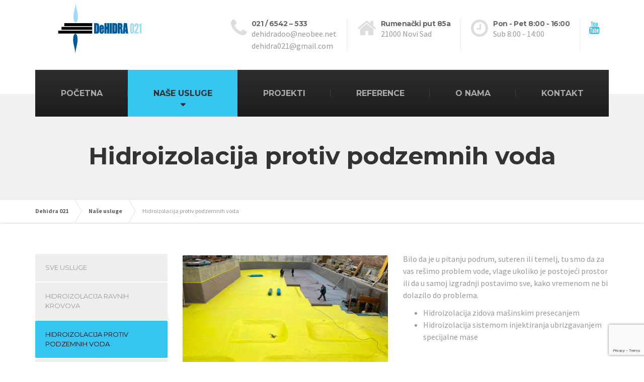

--- FILE ---
content_type: text/html; charset=UTF-8
request_url: https://dehidra.rs/nase-usluge/hidroizolacija-protiv-podzemnih-voda/
body_size: 64914
content:

<!DOCTYPE html>
<html lang="en-US" prefix="og: https://ogp.me/ns#">
	<head>
		<meta charset="UTF-8" />
		<meta name="viewport" content="width=device-width, initial-scale=1.0" />
		<link rel="pingback" href="https://dehidra.rs/xmlrpc.php" />

		<!-- W3TC-include-js-head -->
		
<!-- Search Engine Optimization by Rank Math - https://s.rankmath.com/home -->
<title>Hidroizolacija protiv podzemnih voda - Dehidra 021</title>
<meta name="description" content="Bilo da je u pitanju podrum, suteren ili temelj, tu smo da za vas rešimo problem vode, vlage ukoliko je postojeći prostor ili da u samoj izgradnji postavimo sve, kako vremenom ne bi dolazilo do problema."/>
<meta name="robots" content="index, follow, max-snippet:-1, max-video-preview:-1, max-image-preview:large"/>
<link rel="canonical" href="https://dehidra.rs/nase-usluge/hidroizolacija-protiv-podzemnih-voda/" />
<meta property="og:locale" content="en_US">
<meta property="og:type" content="article">
<meta property="og:title" content="Hidroizolacija protiv podzemnih voda - Dehidra 021">
<meta property="og:description" content="Bilo da je u pitanju podrum, suteren ili temelj, tu smo da za vas rešimo problem vode, vlage ukoliko je postojeći prostor ili da u samoj izgradnji postavimo sve, kako vremenom ne bi dolazilo do problema.">
<meta property="og:url" content="https://dehidra.rs/nase-usluge/hidroizolacija-protiv-podzemnih-voda/">
<meta property="og:site_name" content="Dehidra 021">
<meta property="og:updated_time" content="2021-04-01T10:25:26+02:00">
<meta property="og:image" content="https://dehidra.rs/wp-content/uploads/2021/03/Hidroizolacija-protiv-podzemnih-voda-3.jpg">
<meta property="og:image:secure_url" content="https://dehidra.rs/wp-content/uploads/2021/03/Hidroizolacija-protiv-podzemnih-voda-3.jpg">
<meta property="og:image:width" content="1048">
<meta property="og:image:height" content="700">
<meta property="og:image:alt" content="Hidroizolacija protiv podzemnih voda">
<meta property="og:image:type" content="image/jpeg">
<meta name="twitter:card" content="summary_large_image">
<meta name="twitter:title" content="Hidroizolacija protiv podzemnih voda - Dehidra 021">
<meta name="twitter:description" content="Bilo da je u pitanju podrum, suteren ili temelj, tu smo da za vas rešimo problem vode, vlage ukoliko je postojeći prostor ili da u samoj izgradnji postavimo sve, kako vremenom ne bi dolazilo do problema.">
<meta name="twitter:image" content="https://dehidra.rs/wp-content/uploads/2021/03/Hidroizolacija-protiv-podzemnih-voda-3.jpg">
<script type="application/ld+json" class="rank-math-schema">{"@context":"https://schema.org","@graph":[{"@type":["ProfessionalService","Organization"],"@id":"https://dehidra.rs/#organization","name":"Dehidra","url":"https://dehidra.rs","logo":{"@type":"ImageObject","@id":"https://dehidra.rs/#logo","url":"https://dehidra.rs/wp-content/uploads/2021/03/DeHIDRA_021_logo_retina.png","caption":"Dehidra","inLanguage":"en-US","width":"514","height":"224"},"openingHours":["Monday,Tuesday,Wednesday,Thursday,Friday,Saturday,Sunday 09:00-17:00"],"image":{"@id":"https://dehidra.rs/#logo"}},{"@type":"WebSite","@id":"https://dehidra.rs/#website","url":"https://dehidra.rs","name":"Dehidra","publisher":{"@id":"https://dehidra.rs/#organization"},"inLanguage":"en-US"},{"@type":"ImageObject","@id":"https://dehidra.rs/wp-content/uploads/2021/03/Hidroizolacija-protiv-podzemnih-voda-3.jpg","url":"https://dehidra.rs/wp-content/uploads/2021/03/Hidroizolacija-protiv-podzemnih-voda-3.jpg","width":"1048","height":"700","inLanguage":"en-US"},{"@type":"Person","@id":"https://dehidra.rs/author/troika_dehidra/","name":"troika_dehidra","url":"https://dehidra.rs/author/troika_dehidra/","image":{"@type":"ImageObject","@id":"https://secure.gravatar.com/avatar/df2256e129ad3c0ea0523781ce15a39174ae5f988873f1d53672f8b031385810?s=96&amp;d=mm&amp;r=g","url":"https://secure.gravatar.com/avatar/df2256e129ad3c0ea0523781ce15a39174ae5f988873f1d53672f8b031385810?s=96&amp;d=mm&amp;r=g","caption":"troika_dehidra","inLanguage":"en-US"},"sameAs":["http://localhost/dehidra"],"worksFor":{"@id":"https://dehidra.rs/#organization"}},{"@type":"WebPage","@id":"https://dehidra.rs/nase-usluge/hidroizolacija-protiv-podzemnih-voda/#webpage","url":"https://dehidra.rs/nase-usluge/hidroizolacija-protiv-podzemnih-voda/","name":"Hidroizolacija protiv podzemnih voda - Dehidra 021","datePublished":"2014-10-23T09:16:50+02:00","dateModified":"2021-04-01T10:25:26+02:00","author":{"@id":"https://dehidra.rs/author/troika_dehidra/"},"isPartOf":{"@id":"https://dehidra.rs/#website"},"primaryImageOfPage":{"@id":"https://dehidra.rs/wp-content/uploads/2021/03/Hidroizolacija-protiv-podzemnih-voda-3.jpg"},"inLanguage":"en-US"},{"@type":"Article","headline":"Hidroizolacija protiv podzemnih voda - Dehidra 021","datePublished":"2014-10-23T09:16:50+02:00","dateModified":"2021-04-01T10:25:26+02:00","author":{"@type":"Person","name":"troika_dehidra"},"publisher":{"@id":"https://dehidra.rs/#organization"},"description":"Bilo da je u pitanju podrum, suteren ili temelj, tu smo da za vas re\u0161imo problem vode, vlage ukoliko je postoje\u0107i prostor ili da u samoj izgradnji postavimo sve, kako vremenom ne bi dolazilo do problema.","name":"Hidroizolacija protiv podzemnih voda - Dehidra 021","@id":"https://dehidra.rs/nase-usluge/hidroizolacija-protiv-podzemnih-voda/#richSnippet","isPartOf":{"@id":"https://dehidra.rs/nase-usluge/hidroizolacija-protiv-podzemnih-voda/#webpage"},"image":{"@id":"https://dehidra.rs/wp-content/uploads/2021/03/Hidroizolacija-protiv-podzemnih-voda-3.jpg"},"inLanguage":"en-US","mainEntityOfPage":{"@id":"https://dehidra.rs/nase-usluge/hidroizolacija-protiv-podzemnih-voda/#webpage"}}]}</script>
<!-- /Rank Math WordPress SEO plugin -->

<link rel='dns-prefetch' href='//www.googletagmanager.com' />
<link rel='dns-prefetch' href='//www.google.com' />
<link rel='dns-prefetch' href='//fonts.googleapis.com' />
<link rel="alternate" type="application/rss+xml" title="Dehidra 021 &raquo; Feed" href="https://dehidra.rs/feed/" />
<link rel="alternate" type="application/rss+xml" title="Dehidra 021 &raquo; Comments Feed" href="https://dehidra.rs/comments/feed/" />
<link rel="alternate" type="application/rss+xml" title="Dehidra 021 &raquo; Hidroizolacija protiv podzemnih voda Comments Feed" href="https://dehidra.rs/nase-usluge/hidroizolacija-protiv-podzemnih-voda/feed/" />
<style type="text/css">.brave_popup{display:none}</style><script data-no-optimize="1"> var brave_popup_data = {}; var bravepop_emailValidation=false; var brave_popup_videos = {};  var brave_popup_formData = {};var brave_popup_adminUser = false; var brave_popup_pageInfo = {"type":"single","pageID":73,"singleType":"page"};  var bravepop_emailSuggestions={};</script><link rel="alternate" title="oEmbed (JSON)" type="application/json+oembed" href="https://dehidra.rs/wp-json/oembed/1.0/embed?url=https%3A%2F%2Fdehidra.rs%2Fnase-usluge%2Fhidroizolacija-protiv-podzemnih-voda%2F" />
<link rel="alternate" title="oEmbed (XML)" type="text/xml+oembed" href="https://dehidra.rs/wp-json/oembed/1.0/embed?url=https%3A%2F%2Fdehidra.rs%2Fnase-usluge%2Fhidroizolacija-protiv-podzemnih-voda%2F&#038;format=xml" />
<style id='wp-img-auto-sizes-contain-inline-css' type='text/css'>
img:is([sizes=auto i],[sizes^="auto," i]){contain-intrinsic-size:3000px 1500px}
/*# sourceURL=wp-img-auto-sizes-contain-inline-css */
</style>
<style id='wp-emoji-styles-inline-css' type='text/css'>

	img.wp-smiley, img.emoji {
		display: inline !important;
		border: none !important;
		box-shadow: none !important;
		height: 1em !important;
		width: 1em !important;
		margin: 0 0.07em !important;
		vertical-align: -0.1em !important;
		background: none !important;
		padding: 0 !important;
	}
/*# sourceURL=wp-emoji-styles-inline-css */
</style>
<style id='classic-theme-styles-inline-css' type='text/css'>
/*! This file is auto-generated */
.wp-block-button__link{color:#fff;background-color:#32373c;border-radius:9999px;box-shadow:none;text-decoration:none;padding:calc(.667em + 2px) calc(1.333em + 2px);font-size:1.125em}.wp-block-file__button{background:#32373c;color:#fff;text-decoration:none}
/*# sourceURL=/wp-includes/css/classic-themes.min.css */
</style>
<link rel='stylesheet' id='contact-form-7-css' href='https://dehidra.rs/wp-content/plugins/contact-form-7/includes/css/styles.css?ver=5.4.1' type='text/css' media='all' />
<link rel='stylesheet' id='essential-grid-plugin-settings-css' href='https://dehidra.rs/wp-content/plugins/essential-grid/public/assets/css/settings.css?ver=3.0.7' type='text/css' media='all' />
<link rel='stylesheet' id='tp-fontello-css' href='https://dehidra.rs/wp-content/plugins/essential-grid/public/assets/font/fontello/css/fontello.css?ver=3.0.7' type='text/css' media='all' />
<link rel='stylesheet' id='siteorigin-panels-front-css' href='https://dehidra.rs/wp-content/plugins/siteorigin-panels/css/front-flex.min.css?ver=2.11.8' type='text/css' media='all' />
<link rel='stylesheet' id='contact-form-7-email-spam-blocker-css' href='https://dehidra.rs/wp-content/plugins/wp-contact-form7-email-spam-blocker/public/css/contact-form-7-email-spam-blocker-public.css?ver=1.0.0' type='text/css' media='all' />
<link rel='stylesheet' id='parent-style-css' href='https://dehidra.rs/wp-content/themes/buildpress/style.css?ver=6.9' type='text/css' media='all' />
<link rel='stylesheet' id='buildpress-main-css' href='https://dehidra.rs/wp-content/themes/buildpress-child/style.css?ver=1.0' type='text/css' media='all' />
<style id='buildpress-main-inline-css' type='text/css'>
/* WP Customizer start */
.top { background: #f2f2f2 linear-gradient(to bottom, #f2f2f2, #eaeaea); }
.top { border-bottom-color: #ffffff; }.top, .top a, .navigation--top > .menu-item-has-children > a::after, .top .icon-box__title, .top .icon-box__subtitle, .top .widget-icon-box .icon-box { color: #bbbbbb; }.header { background-color: #ffffff; }@media (max-width: 991px) { .header-transparent .header__container { background-color: #524639; } }.header { background-image: url(); }.icon-box__title, .widget-icon-box .icon-box:hover .fa { color: #666666; }
.icon-box__subtitle, .widget-icon-box .icon-box, .textwidget { color: #212121; }@media (min-width: 992px) { .navigation { background: #2e2e2e linear-gradient(to bottom, #2e2e2e, #1c1c1c); } }@media (min-width: 992px) { .is-sticky-navbar.header-transparent .navigation { background: #524639 linear-gradient(to bottom, #524639, #3d342a); } }.navigation--main > li > a, .navigation--main > .menu-item-has-children > a::after, .navigation--main .sub-menu > li > a { color: #999999; }
.navigation--main > li:hover > a, .navigation--main > .menu-item-has-children:hover > a::after, .navigation--main .sub-menu > li:hover > a { color: #bababa; }@media (min-width: 992px) { .navigation--main > li > a, .navigation--main > .menu-item-has-children > a::after { color: #aaaaaa; } }@media (min-width: 992px) { .navigation--main > li:hover > a, .navigation--main > .menu-item-has-children:hover > a::after { color: #eeeeee; } }@media (min-width: 992px) { .navigation--main .sub-menu > li > a, .navigation--main .sub-menu > li > a:hover, .navigation--main .sub-menu > .menu-item-has-children > a::after { color: #333333; } }.main-title { background-color: #f2f2f2; }.main-title { background-image: url(https://dehidra.rs/wp-content/themes/buildpress/assets/images/title-area-pattern.png); }.breadcrumbs { background-color: #ffffff; }.breadcrumbs a { color: #666666; }
.breadcrumbs a:hover { color: #595959; }body, .primary-font, .main-title--small .main-title__secondary, .navigation--main .sub-menu, .widget_search, body.woocommerce-page div.product p.price del, body.woocommerce-page div.product form.cart .single_variation .price del { font-family: Source Sans Pro; }h1, h2, h3, h4, h5, h6, .h1, .h2, .h3, .h4, .h5, .h6, .buildpress-table, .header-light .jumbotron__title p, .navigation--main, .navbar-toggle__text, #comments-submit-button, .btn, .post-password-form > p > input, .testimonial__author, .motivational-text, .project__navigation a, .pagination, .master-container .widget_nav_menu ul > li > a, .sidebar .widget_nav_menu ul > li > a, .widget_calendar caption, .read-more, body.woocommerce-page ul.products li.product h3, .woocommerce ul.products li.product h3, body.woocommerce-page a.add_to_cart_button, .woocommerce a.add_to_cart_button, body.woocommerce-page a.button, body.woocommerce-page input.button, body.woocommerce-page input.button.alt, body.woocommerce-page button.button, body.woocommerce-page nav.woocommerce-pagination, body.woocommerce-page .widget_product_categories ul > li > a, body.woocommerce-page div.product p.price, body.woocommerce-page div.product form.cart .single_variation .price, body.woocommerce-page div.product .woocommerce-tabs ul.tabs li a, body.woocommerce-page .woocommerce-error, body.woocommerce-page .woocommerce-info, body.woocommerce-page .woocommerce-message, body.woocommerce-page #review_form #respond input#submit, body.woocommerce-page .quantity .qty, body.woocommerce-page table.shop_table .product-name a, body.woocommerce-page table.shop_table .product-price, body.woocommerce-page .cart-collaterals .cart_totals table tr th, body.woocommerce-page .cart-collaterals .cart_totals table tr td, .header-transparent .jumbotron .jumbotron__title { font-family: Montserrat; }.boxed-container { background-color: #ffffff; }.jumbotron__category h6, .social-icons__link, .testimonial__rating, body.woocommerce-page .star-rating, body.woocommerce-page ul.products li.product a:hover img, body.woocommerce-page p.stars a, .navigation--top > li > a:hover, .navigation--top > li:hover > a::after, .navigation--top .sub-menu > li > a:hover, .navigation--top > li:hover > a, .widget_pt_icon_box .icon-box > .fa, html body.woocommerce-page nav.woocommerce-pagination ul li .next:hover, html body.woocommerce-page nav.woocommerce-pagination ul li .prev:hover, .btn-light, .btn-light:hover, .btn-light:active, .page-template-template-empty .icon-box__subtitle { color: #36c5f0; }
.jumbotron__category::after, .alternative-heading::after, .navbar-toggle, #comments-submit-button, .btn-primary, .btn-primary:focus, .btn-primary:active:focus, .panel-grid .widget-title::after, .wpb-js-composer .wpb_wrapper .widget-title::after, .footer .footer__headings::after, .main-title h3::before, .hentry__title::after, .widget_search .search-submit, .pagination li .current, .pagination li:hover, .sidebar__headings::after, .sidebar .widget_nav_menu ul li.current-menu-item > a, .sidebar .widget_nav_menu ul li > a:hover, .master-container .widget_nav_menu ul li.current-menu-item > a, .master-container .widget_nav_menu ul li > a:hover, .widget_calendar caption, .widget_tag_cloud a, body.woocommerce-page .widget_product_search #searchsubmit, body.woocommerce-page span.onsale, body.woocommerce-page ul.products::before, body.woocommerce-page nav.woocommerce-pagination ul li span.current, body.woocommerce-page nav.woocommerce-pagination ul li a:hover, body.woocommerce-page a.add_to_cart_button:hover, body.woocommerce-page button.button:hover, body.woocommerce-page .widget_product_categories ul > li > a:hover, body.woocommerce-page a.button:hover, body.woocommerce-page input.button:hover, body.woocommerce-page table.cart td.actions input.button.alt, body.woocommerce-page .cart-collaterals .shipping_calculator h2::after, body.woocommerce-page .cart-collaterals .cart_totals h2::after, body.woocommerce-page .woocommerce-info, body.woocommerce-page .woocommerce-message, body.woocommerce-page .woocommerce-error, body.woocommerce-page #payment #place_order, body.woocommerce-page .short-description::before, body.woocommerce-page .short-description::after, body.woocommerce-page [itemprop="description"]::before, body.woocommerce-page [itemprop="description"]::after, body.woocommerce-page .woocommerce-product-details__short-description::before, body.woocommerce-page .woocommerce-product-details__short-description::after, body.woocommerce-page .quantity .minus:hover, body.woocommerce-page .quantity .plus:hover, body.woocommerce-page button.button.alt, body.woocommerce-page div.product .woocommerce-tabs ul.tabs li.active, body.woocommerce-page #review_form #respond input#submit, body.woocommerce-page div.product .woocommerce-tabs h2::after, .buildpress-table thead th, .brochure-box:hover, body.woocommerce-page .widget_product_search .search-field + input, body.woocommerce-page .widget_product_search .search-field + button, .woocommerce button.button.alt:disabled, .woocommerce button.button.alt:disabled:hover, .woocommerce button.button.alt:disabled[disabled], .woocommerce button.button.alt:disabled[disabled]:hover, .woocommerce-cart .wc-proceed-to-checkout a.checkout-button, body .buildpress-light .esg-filterbutton:hover, body .buildpress-light .esg-sortbutton:hover, body .buildpress-light .esg-sortbutton-order:hover, body .buildpress-light .esg-cartbutton-order:hover, body .buildpress-light .esg-filterbutton.selected { background-color: #36c5f0; }
@media (min-width: 992px) { .header-light .navigation--main > .current-menu-item > a, .header-light .navigation--main > .current-menu-ancestor > a, .navigation--main .sub-menu > li > a { background-color: #36c5f0; } }
.btn-primary, .btn-primary:focus, .btn-primary:active:focus, .logo-panel img:hover, blockquote, #comments-submit-button, .navigation--main > li:hover > a, body .buildpress .esg-navigationbutton:hover span, body .buildpress .esg-filterbutton:hover span, body .buildpress .esg-sortbutton:hover span, body .buildpress .esg-sortbutton-order:hover span, body .buildpress .esg-cartbutton-order:hover span, body .buildpress .esg-filterbutton.selected span, body .buildpress-light .esg-navigationbutton:hover span, body .buildpress-light .esg-filterbutton:hover span, body .buildpress-light .esg-sortbutton:hover span, body .buildpress-light .esg-sortbutton-order:hover span, body .buildpress-light .esg-cartbutton-order:hover span, body .buildpress-light .esg-filterbutton.selected span { border-color: #36c5f0; }
@media (min-width: 992px) { .header-light .navigation--main > li.is-hover > a, .header-light .navigation--main > li:hover > a, .header-transparent .navigation--main > li.is-hover > a, .header-transparent .navigation--main > li:hover > a, .header-transparent .navigation--main > .current-menu-item > a { border-color: #36c5f0; } }
.social-icons__link:hover { color: #1abdee; }
.navbar-toggle:hover, .btn-primary:hover, .btn-primary:active, .btn-primary:active:hover, .widget_search .search-submit:hover, #comments-submit-button:hover, .widget_tag_cloud a:hover, body.woocommerce-page .widget_product_search #searchsubmit:hover, body.woocommerce-page .widget_product_search #searchsubmit:focus, body.woocommerce-page table.cart td.actions input.button.alt:hover, body.woocommerce-page #payment #place_order:hover, body.woocommerce-page button.button.alt:hover, body.woocommerce-page #review_form #respond input#submit:hover, body.woocommerce-page .widget_product_search .search-field + input:hover, body.woocommerce-page .widget_product_search .search-field + input:focus, body.woocommerce-page .widget_product_search .search-field + button:hover, body.woocommerce-page .widget_product_search .search-field + button:focus, .woocommerce-cart .wc-proceed-to-checkout a.checkout-button:hover { background-color: #1abdee; }
@media (min-width: 992px) { .navigation--main .sub-menu > li > a:hover { background-color: #1abdee; } }
.btn-primary:hover, .btn-primary:active, .btn-primary:active:hover, #comments-submit-button:hover, .navigation--main .sub-menu > li > a, .navigation--main .sub-menu, .navigation--main .sub-menu > li > .sub-menu { border-color: #1abdee; }
body .eg-buildpress-item-skin-element-0, body .eg-buildpress-item-skin-element-0:hover { background: #36c5f0 !important; }a { color: #36c5f0; }
a:hover, .more-link .btn:hover { color: #1abdee; }body, .textwidget { color: #999999; }#comments-submit-button, .btn-primary, .btn-primary:focus, .footer .btn-primary, .sidebar .widget_nav_menu ul > li.current-menu-item a, .sidebar .widget_nav_menu li.current-menu-ancestor a, .master-container .widget_nav_menu ul > li.current-menu-item > a, .master-container .widget_nav_menu li.current-menu-ancestor a, .widget_tag_cloud a, .pagination li .current, .widget_search .search-submit { color: #000000; }
#comments-submit-button:hover, .btn-primary:hover, .btn-primary:active, .footer .btn-primary:hover, .sidebar .widget_nav_menu ul > li a:hover, .sidebar .widget_nav_menu ul > li.current-menu-item a:hover, .master-container .widget_nav_menu ul > li a:hover, .master-container .widget_nav_menu ul > li.current-menu-item a:hover, .widget_tag_cloud a:hover, .pagination li:hover a, body.woocommerce-page .woocommerce-message, body.woocommerce-page nav.woocommerce-pagination ul li span.current, body.woocommerce-page button.button.alt, body.woocommerce-page table.cart td.actions input.button.alt, body.woocommerce-page button.button.alt:hover, body.woocommerce-page div.product .woocommerce-tabs ul.tabs li.active a, body.woocommerce-page div.product .woocommerce-tabs ul.tabs li.active a:hover, body.woocommerce-page nav.woocommerce-pagination ul li .prev:hover, body.woocommerce-page nav.woocommerce-pagination ul li .next:hover, body.woocommerce-page a.add_to_cart_button:hover, body.woocommerce-page a.button:hover, body.woocommerce-page input.button:hover, body.woocommerce-page nav.woocommerce-pagination ul li a:hover, body.woocommerce-page .woocommerce-info, body.woocommerce-page #payment #place_order, body.woocommerce-page .widget_product_categories ul > li > a:hover, body.woocommerce-page .widget_product_search #searchsubmit, body.woocommerce-page #review_form #respond input#submit, body.woocommerce-page button.button:hover, body.woocommerce-page .woocommerce-error .showlogin, body.woocommerce-page .woocommerce-error .showcoupon, body.woocommerce-page .woocommerce-info .showlogin, body.woocommerce-page .woocommerce-info .showcoupon, body.woocommerce-page .woocommerce-message .showlogin, body.woocommerce-page .woocommerce-message .showcoupon, body.woocommerce-page .woocommerce-error::before, body.woocommerce-page .woocommerce-info::before, body.woocommerce-page .woocommerce-message::before { color: #000000; }.wide-color { background-color: #eeeeee; }.wide-color-dark { background-color: #454545; }.wide-pattern { background-color: #f2f2f2; }.wide-pattern { background-image: url(https://dehidra.rs/wp-content/themes/buildpress/assets/images/title-area-pattern.png); }.wide-image { background-image: url(https://dehidra.rs/wp-content/themes/buildpress/assets/images/motivational-background.jpg); }.wide-image { background-size: cover; }.footer { background-color: #f2f2f2; }.footer { background-image: url(https://dehidra.rs/wp-content/themes/buildpress/assets/images/title-area-pattern.png); }.footer__headings { color: #3d3d3d; }.footer, .footer .textwidget { color: #666666; }.footer a { color: #1fa7da; }
.footer a:hover { color: #126381; }.footer-bottom { background-color: #36c5f0; }.footer-bottom { color: #ffffff; }.footer-bottom a { color: #ffffff; }
.footer-bottom a:hover { color: #cccccc; }
/* WP Customizer end */
/*# sourceURL=buildpress-main-inline-css */
</style>
<link rel='stylesheet' id='google-fonts-css' href='//fonts.googleapis.com/css?family=Source+Sans+Pro%3A400%2C700%7CMontserrat%3A400%2C700&#038;subset=latin' type='text/css' media='all' />
<link rel='stylesheet' id='slb_core-css' href='https://dehidra.rs/wp-content/plugins/simple-lightbox/client/css/app.css?ver=2.8.1' type='text/css' media='all' />
<script type="text/javascript" src="https://dehidra.rs/wp-includes/js/jquery/jquery.min.js?ver=3.7.1" id="jquery-core-js"></script>
<script type="text/javascript" src="https://dehidra.rs/wp-includes/js/jquery/jquery-migrate.min.js?ver=3.4.1" id="jquery-migrate-js"></script>
<script type="text/javascript" src="https://dehidra.rs/wp-content/plugins/wp-contact-form7-email-spam-blocker/public/js/contact-form-7-email-spam-blocker-public.js?ver=1.0.0" id="contact-form-7-email-spam-blocker-js"></script>
<script type="text/javascript" src="https://dehidra.rs/wp-content/themes/buildpress/assets/js/modernizr.custom.24530.js" id="buildpress-modernizr-js"></script>
<script type="text/javascript" src="https://dehidra.rs/wp-content/themes/buildpress/bower_components/respimage/respimage.min.js?ver=1.2.0" id="buildpress-respimage-js"></script>
<script type="text/javascript" src="https://www.googletagmanager.com/gtag/js?id=UA-193568229-1" id="google_gtagjs-js" async></script>
<script type="text/javascript" id="google_gtagjs-js-after">
/* <![CDATA[ */
window.dataLayer = window.dataLayer || [];function gtag(){dataLayer.push(arguments);}
gtag('set', 'linker', {"domains":["dehidra.rs"]} );
gtag("js", new Date());
gtag("set", "developer_id.dZTNiMT", true);
gtag("config", "UA-193568229-1", {"anonymize_ip":true});
//# sourceURL=google_gtagjs-js-after
/* ]]> */
</script>
<link rel="https://api.w.org/" href="https://dehidra.rs/wp-json/" /><link rel="alternate" title="JSON" type="application/json" href="https://dehidra.rs/wp-json/wp/v2/pages/73" /><link rel="EditURI" type="application/rsd+xml" title="RSD" href="https://dehidra.rs/xmlrpc.php?rsd" />
<meta name="generator" content="WordPress 6.9" />
<link rel='shortlink' href='https://dehidra.rs/?p=73' />
<meta name="generator" content="Site Kit by Google 1.32.0" />		<!-- HTML5 shiv and Respond.js IE8 support of HTML5 elements and media queries -->
		<!--[if lt IE 9]>
			<script src="https://dehidra.rs/wp-content/themes/buildpress/bower_components/html5shiv/dist/html5shiv.min.js"></script>
			<script src="https://dehidra.rs/wp-content/themes/buildpress/bower_components/respond/dest/respond.min.js"></script>
		<![endif]-->
		<script type="text/javascript" id="google_gtagjs" src="https://www.googletagmanager.com/gtag/js?id=UA-193568229-1" async="async"></script>
<script type="text/javascript" id="google_gtagjs-inline">
/* <![CDATA[ */
window.dataLayer = window.dataLayer || [];function gtag(){dataLayer.push(arguments);}gtag('js', new Date());gtag('config', 'UA-193568229-1', {} );
/* ]]> */
</script>
                <style type="text/css" media="all"
                       id="siteorigin-panels-layouts-head">/* Layout 73 */ #pgc-73-0-0 , #pgc-73-0-1 { width:50%;width:calc(50% - ( 0.5 * 30px ) ) } #pl-73 .so-panel { margin-bottom:30px } #pl-73 .so-panel:last-child { margin-bottom:0px } @media (max-width:780px){ #pg-73-0.panel-no-style, #pg-73-0.panel-has-style > .panel-row-style { -webkit-flex-direction:column;-ms-flex-direction:column;flex-direction:column } #pg-73-0 > .panel-grid-cell , #pg-73-0 > .panel-row-style > .panel-grid-cell { width:100%;margin-right:0 } #pgc-73-0-0 { margin-bottom:30px } #pg-73-0 { margin-bottom:px } #pl-73 .panel-grid-cell { padding:0 } #pl-73 .panel-grid .panel-grid-cell-empty { display:none } #pl-73 .panel-grid .panel-grid-cell-mobile-last { margin-bottom:0px }  } </style><link rel="icon" href="https://dehidra.rs/wp-content/uploads/2021/03/cropped-DeHIDRA-favicon-32x32.png" sizes="32x32" />
<link rel="icon" href="https://dehidra.rs/wp-content/uploads/2021/03/cropped-DeHIDRA-favicon-192x192.png" sizes="192x192" />
<link rel="apple-touch-icon" href="https://dehidra.rs/wp-content/uploads/2021/03/cropped-DeHIDRA-favicon-180x180.png" />
<meta name="msapplication-TileImage" content="https://dehidra.rs/wp-content/uploads/2021/03/cropped-DeHIDRA-favicon-270x270.png" />
		<style type="text/css" id="wp-custom-css">
			/* Migrated CSS from old Theme Custom CSS setting: */
/* enter here your custom CSS styles */

.home .master-container {
    margin-bottom: 0;
}

/* New custom CSS: */
.banner__buttons {
	float: none;
}
.read-more {
  display: none !important;
}
.buildpress-light .esg-filter-wrapper {
	display: none;
}
/*#pg-7-2 {
	margin-bottom: 15px !important;
}*/
/*#pg-7-10, #pl-7 .so-panel:last-child {
    margin-bottom: -8px;
}*/
/*#pgc-3087-2-0 .widget-title {
	margin-bottom: -35px;
}*/
/*#pgc-7-4-0 .widget-title {
	margin-bottom: -25px;
}*/
/*#pgc-7-6-0 .widget-title {
	color: white;
	margin-bottom: 25px;
}*/
@media (min-width: 992px) {
#pgc-7-6-1 .panel-widget-style {
		padding-top: 45px !important;
}
}
.post-info {
	background-color: #36c5f0 !important;
	text-align: center;
	font-family: Montserrat;
	text-transform: uppercase;
}
.post-info a {
	font-size: 14px;
	letter-spacing: -0.5px;
}
.post-info .title {
	margin: 0 !important;
}
/*#pgc-7-10-0 {
	margin-bottom: 60px;
}*/
/*@media (max-width: 780px) {
#pg-7-10 {
    margin-bottom: 60px !important;
	}
}*/
body {
font-size: 16px;
}
.grid-plus-container .grid-post-item .hover-inner {
	display: none;
}
.grid-plus-container .grid-post-item .hover-outer {
	background-color: rgba(0, 0, 0, 0.5) !important;
}
.grid-plus-container .grid-post-item .post-info {
  padding: 15px !important;
}
.meta-data {
	display: none;
}
/*#pg-7-7, #pg-7-10 {
	margin-bottom: 80px;
}*/
.logo-panel img {
	max-width: 100%;
}
.video_klip h3 {
	color: #eeeeee;
}
#panel-7-2-0-0 h3 {
	color: #eee;
}
#panel-7-7-0-0 h3 {
	color: #eee;
}
#pg-7-11 {
	margin-bottom: 80px;
}
#pg-7-3, #pg-7-5 {
	margin-bottom: 0px;
}
#pg-7-2, #pg-7-4, #pg-7-7 {
	margin-bottom: 60px;
}		</style>
				<!-- W3TC-include-css -->
	<style id='global-styles-inline-css' type='text/css'>
:root{--wp--preset--aspect-ratio--square: 1;--wp--preset--aspect-ratio--4-3: 4/3;--wp--preset--aspect-ratio--3-4: 3/4;--wp--preset--aspect-ratio--3-2: 3/2;--wp--preset--aspect-ratio--2-3: 2/3;--wp--preset--aspect-ratio--16-9: 16/9;--wp--preset--aspect-ratio--9-16: 9/16;--wp--preset--color--black: #000000;--wp--preset--color--cyan-bluish-gray: #abb8c3;--wp--preset--color--white: #ffffff;--wp--preset--color--pale-pink: #f78da7;--wp--preset--color--vivid-red: #cf2e2e;--wp--preset--color--luminous-vivid-orange: #ff6900;--wp--preset--color--luminous-vivid-amber: #fcb900;--wp--preset--color--light-green-cyan: #7bdcb5;--wp--preset--color--vivid-green-cyan: #00d084;--wp--preset--color--pale-cyan-blue: #8ed1fc;--wp--preset--color--vivid-cyan-blue: #0693e3;--wp--preset--color--vivid-purple: #9b51e0;--wp--preset--gradient--vivid-cyan-blue-to-vivid-purple: linear-gradient(135deg,rgb(6,147,227) 0%,rgb(155,81,224) 100%);--wp--preset--gradient--light-green-cyan-to-vivid-green-cyan: linear-gradient(135deg,rgb(122,220,180) 0%,rgb(0,208,130) 100%);--wp--preset--gradient--luminous-vivid-amber-to-luminous-vivid-orange: linear-gradient(135deg,rgb(252,185,0) 0%,rgb(255,105,0) 100%);--wp--preset--gradient--luminous-vivid-orange-to-vivid-red: linear-gradient(135deg,rgb(255,105,0) 0%,rgb(207,46,46) 100%);--wp--preset--gradient--very-light-gray-to-cyan-bluish-gray: linear-gradient(135deg,rgb(238,238,238) 0%,rgb(169,184,195) 100%);--wp--preset--gradient--cool-to-warm-spectrum: linear-gradient(135deg,rgb(74,234,220) 0%,rgb(151,120,209) 20%,rgb(207,42,186) 40%,rgb(238,44,130) 60%,rgb(251,105,98) 80%,rgb(254,248,76) 100%);--wp--preset--gradient--blush-light-purple: linear-gradient(135deg,rgb(255,206,236) 0%,rgb(152,150,240) 100%);--wp--preset--gradient--blush-bordeaux: linear-gradient(135deg,rgb(254,205,165) 0%,rgb(254,45,45) 50%,rgb(107,0,62) 100%);--wp--preset--gradient--luminous-dusk: linear-gradient(135deg,rgb(255,203,112) 0%,rgb(199,81,192) 50%,rgb(65,88,208) 100%);--wp--preset--gradient--pale-ocean: linear-gradient(135deg,rgb(255,245,203) 0%,rgb(182,227,212) 50%,rgb(51,167,181) 100%);--wp--preset--gradient--electric-grass: linear-gradient(135deg,rgb(202,248,128) 0%,rgb(113,206,126) 100%);--wp--preset--gradient--midnight: linear-gradient(135deg,rgb(2,3,129) 0%,rgb(40,116,252) 100%);--wp--preset--font-size--small: 13px;--wp--preset--font-size--medium: 20px;--wp--preset--font-size--large: 36px;--wp--preset--font-size--x-large: 42px;--wp--preset--spacing--20: 0.44rem;--wp--preset--spacing--30: 0.67rem;--wp--preset--spacing--40: 1rem;--wp--preset--spacing--50: 1.5rem;--wp--preset--spacing--60: 2.25rem;--wp--preset--spacing--70: 3.38rem;--wp--preset--spacing--80: 5.06rem;--wp--preset--shadow--natural: 6px 6px 9px rgba(0, 0, 0, 0.2);--wp--preset--shadow--deep: 12px 12px 50px rgba(0, 0, 0, 0.4);--wp--preset--shadow--sharp: 6px 6px 0px rgba(0, 0, 0, 0.2);--wp--preset--shadow--outlined: 6px 6px 0px -3px rgb(255, 255, 255), 6px 6px rgb(0, 0, 0);--wp--preset--shadow--crisp: 6px 6px 0px rgb(0, 0, 0);}:where(.is-layout-flex){gap: 0.5em;}:where(.is-layout-grid){gap: 0.5em;}body .is-layout-flex{display: flex;}.is-layout-flex{flex-wrap: wrap;align-items: center;}.is-layout-flex > :is(*, div){margin: 0;}body .is-layout-grid{display: grid;}.is-layout-grid > :is(*, div){margin: 0;}:where(.wp-block-columns.is-layout-flex){gap: 2em;}:where(.wp-block-columns.is-layout-grid){gap: 2em;}:where(.wp-block-post-template.is-layout-flex){gap: 1.25em;}:where(.wp-block-post-template.is-layout-grid){gap: 1.25em;}.has-black-color{color: var(--wp--preset--color--black) !important;}.has-cyan-bluish-gray-color{color: var(--wp--preset--color--cyan-bluish-gray) !important;}.has-white-color{color: var(--wp--preset--color--white) !important;}.has-pale-pink-color{color: var(--wp--preset--color--pale-pink) !important;}.has-vivid-red-color{color: var(--wp--preset--color--vivid-red) !important;}.has-luminous-vivid-orange-color{color: var(--wp--preset--color--luminous-vivid-orange) !important;}.has-luminous-vivid-amber-color{color: var(--wp--preset--color--luminous-vivid-amber) !important;}.has-light-green-cyan-color{color: var(--wp--preset--color--light-green-cyan) !important;}.has-vivid-green-cyan-color{color: var(--wp--preset--color--vivid-green-cyan) !important;}.has-pale-cyan-blue-color{color: var(--wp--preset--color--pale-cyan-blue) !important;}.has-vivid-cyan-blue-color{color: var(--wp--preset--color--vivid-cyan-blue) !important;}.has-vivid-purple-color{color: var(--wp--preset--color--vivid-purple) !important;}.has-black-background-color{background-color: var(--wp--preset--color--black) !important;}.has-cyan-bluish-gray-background-color{background-color: var(--wp--preset--color--cyan-bluish-gray) !important;}.has-white-background-color{background-color: var(--wp--preset--color--white) !important;}.has-pale-pink-background-color{background-color: var(--wp--preset--color--pale-pink) !important;}.has-vivid-red-background-color{background-color: var(--wp--preset--color--vivid-red) !important;}.has-luminous-vivid-orange-background-color{background-color: var(--wp--preset--color--luminous-vivid-orange) !important;}.has-luminous-vivid-amber-background-color{background-color: var(--wp--preset--color--luminous-vivid-amber) !important;}.has-light-green-cyan-background-color{background-color: var(--wp--preset--color--light-green-cyan) !important;}.has-vivid-green-cyan-background-color{background-color: var(--wp--preset--color--vivid-green-cyan) !important;}.has-pale-cyan-blue-background-color{background-color: var(--wp--preset--color--pale-cyan-blue) !important;}.has-vivid-cyan-blue-background-color{background-color: var(--wp--preset--color--vivid-cyan-blue) !important;}.has-vivid-purple-background-color{background-color: var(--wp--preset--color--vivid-purple) !important;}.has-black-border-color{border-color: var(--wp--preset--color--black) !important;}.has-cyan-bluish-gray-border-color{border-color: var(--wp--preset--color--cyan-bluish-gray) !important;}.has-white-border-color{border-color: var(--wp--preset--color--white) !important;}.has-pale-pink-border-color{border-color: var(--wp--preset--color--pale-pink) !important;}.has-vivid-red-border-color{border-color: var(--wp--preset--color--vivid-red) !important;}.has-luminous-vivid-orange-border-color{border-color: var(--wp--preset--color--luminous-vivid-orange) !important;}.has-luminous-vivid-amber-border-color{border-color: var(--wp--preset--color--luminous-vivid-amber) !important;}.has-light-green-cyan-border-color{border-color: var(--wp--preset--color--light-green-cyan) !important;}.has-vivid-green-cyan-border-color{border-color: var(--wp--preset--color--vivid-green-cyan) !important;}.has-pale-cyan-blue-border-color{border-color: var(--wp--preset--color--pale-cyan-blue) !important;}.has-vivid-cyan-blue-border-color{border-color: var(--wp--preset--color--vivid-cyan-blue) !important;}.has-vivid-purple-border-color{border-color: var(--wp--preset--color--vivid-purple) !important;}.has-vivid-cyan-blue-to-vivid-purple-gradient-background{background: var(--wp--preset--gradient--vivid-cyan-blue-to-vivid-purple) !important;}.has-light-green-cyan-to-vivid-green-cyan-gradient-background{background: var(--wp--preset--gradient--light-green-cyan-to-vivid-green-cyan) !important;}.has-luminous-vivid-amber-to-luminous-vivid-orange-gradient-background{background: var(--wp--preset--gradient--luminous-vivid-amber-to-luminous-vivid-orange) !important;}.has-luminous-vivid-orange-to-vivid-red-gradient-background{background: var(--wp--preset--gradient--luminous-vivid-orange-to-vivid-red) !important;}.has-very-light-gray-to-cyan-bluish-gray-gradient-background{background: var(--wp--preset--gradient--very-light-gray-to-cyan-bluish-gray) !important;}.has-cool-to-warm-spectrum-gradient-background{background: var(--wp--preset--gradient--cool-to-warm-spectrum) !important;}.has-blush-light-purple-gradient-background{background: var(--wp--preset--gradient--blush-light-purple) !important;}.has-blush-bordeaux-gradient-background{background: var(--wp--preset--gradient--blush-bordeaux) !important;}.has-luminous-dusk-gradient-background{background: var(--wp--preset--gradient--luminous-dusk) !important;}.has-pale-ocean-gradient-background{background: var(--wp--preset--gradient--pale-ocean) !important;}.has-electric-grass-gradient-background{background: var(--wp--preset--gradient--electric-grass) !important;}.has-midnight-gradient-background{background: var(--wp--preset--gradient--midnight) !important;}.has-small-font-size{font-size: var(--wp--preset--font-size--small) !important;}.has-medium-font-size{font-size: var(--wp--preset--font-size--medium) !important;}.has-large-font-size{font-size: var(--wp--preset--font-size--large) !important;}.has-x-large-font-size{font-size: var(--wp--preset--font-size--x-large) !important;}
/*# sourceURL=global-styles-inline-css */
</style>
<link rel='stylesheet' id='bravepop_front_css-css' href='https://dehidra.rs/wp-content/plugins/brave-popup-builder/assets/css/frontend.min.css?ver=6.9' type='text/css' media='all' />
</head>

	<body data-rsssl=1 class="wp-singular page-template-default page page-id-73 page-child parent-pageid-49 wp-theme-buildpress wp-child-theme-buildpress-child header-light primary-font-source-sans-pro secondary-font-montserrat siteorigin-panels siteorigin-panels-before-js">
		<div class="boxed-container">

	<header class="header" role="banner">
		<div class="container">
			<div class="logo">
				<a href="https://dehidra.rs">
											<img src="https://dehidra.rs/wp-content/uploads/2021/03/DeHIDRA_021_logo-1.png" alt="Dehidra 021" srcset="https://dehidra.rs/wp-content/uploads/2021/03/DeHIDRA_021_logo-1.png, https://dehidra.rs/wp-content/uploads/2021/03/DeHIDRA_021_logo_retina.png 2x" class="img-responsive" width="257" height="112" />
									</a>
			</div>

			<div class="header-widgets  header-widgets-desktop">
				<div class="widget  widget-icon-box">			<a class="icon-box" href="tel:0216542533" >
							<i class="fa  fa-phone  fa-3x"></i>
				<div class="icon-box__text">
					<h4 class="icon-box__title">021 / 6542 – 533</h4>
					<span class="icon-box__subtitle">dehidradoo@neobee.net <br> dehidra021@gmail.com</span>
				</div>
			</a>
			</div><div class="widget  widget-icon-box">			<div class="icon-box">
							<i class="fa  fa-home  fa-3x"></i>
				<div class="icon-box__text">
					<h4 class="icon-box__title">Rumenački put 85a</h4>
					<span class="icon-box__subtitle">21000 Novi Sad</span>
				</div>
			</div>
			</div><div class="widget  widget-icon-box">			<div class="icon-box">
							<i class="fa  fa-clock-o  fa-3x"></i>
				<div class="icon-box__text">
					<h4 class="icon-box__title">Pon - Pet 8:00 - 16:00</h4>
					<span class="icon-box__subtitle">Sub 8:00 - 14:00</span>
				</div>
			</div>
			</div><div class="widget  widget-social-icons">				<a class="social-icons__link" href="https://www.youtube.com/user/culumsteva/videos" target="_blank"><i class="fa  fa-youtube"></i></a>
			</div>			</div>

			<!-- Toggle Button for Mobile Navigation -->
			<button type="button" class="navbar-toggle" data-toggle="collapse" data-target="#buildpress-navbar-collapse">
				<span class="navbar-toggle__text">MENU</span>
				<span class="navbar-toggle__icon-bar">
					<span class="icon-bar"></span>
					<span class="icon-bar"></span>
					<span class="icon-bar"></span>
				</span>
			</button>

		</div>
		<div class="sticky-offset  js-sticky-offset"></div>
		<div class="container">
			<div class="navigation" role="navigation">
				<div class="collapse  navbar-collapse" id="buildpress-navbar-collapse">
					<ul id="menu-main-menu" class="navigation--main  js-dropdown"><li id="menu-item-2268" class="menu-item menu-item-type-post_type menu-item-object-page menu-item-home menu-item-2268"><a href="https://dehidra.rs/">POČETNA</a></li>
<li id="menu-item-2270" class="menu-item menu-item-type-post_type menu-item-object-page current-page-ancestor current-menu-ancestor current-menu-parent current-page-parent current_page_parent current_page_ancestor menu-item-has-children menu-item-2270"><a href="https://dehidra.rs/nase-usluge/">NAŠE USLUGE</a>
<ul class="sub-menu">
	<li id="menu-item-2278" class="menu-item menu-item-type-post_type menu-item-object-page menu-item-2278"><a href="https://dehidra.rs/nase-usluge/hidroizolacija-ravnih-krovova/">Hidroizolacija ravnih krovova</a></li>
	<li id="menu-item-2276" class="menu-item menu-item-type-post_type menu-item-object-page current-menu-item page_item page-item-73 current_page_item menu-item-2276"><a href="https://dehidra.rs/nase-usluge/hidroizolacija-protiv-podzemnih-voda/" aria-current="page">Hidroizolacija protiv podzemnih voda</a></li>
	<li id="menu-item-2271" class="menu-item menu-item-type-post_type menu-item-object-page menu-item-2271"><a href="https://dehidra.rs/nase-usluge/hidroizolacija-protiv-kapilarne-vlage/">Hidroizolacija protiv kapilarne vlage</a></li>
	<li id="menu-item-2843" class="menu-item menu-item-type-post_type menu-item-object-page menu-item-2843"><a href="https://dehidra.rs/nase-usluge/hidroizolacija-sanitarnih-cvorova-i-terasa/">Hidroizolacija sanitarnih čvorova i terasa</a></li>
	<li id="menu-item-2286" class="menu-item menu-item-type-post_type menu-item-object-page current-page-ancestor current-page-parent menu-item-2286"><a href="https://dehidra.rs/nase-usluge/">Sve usluge</a></li>
</ul>
</li>
<li id="menu-item-2284" class="menu-item menu-item-type-post_type menu-item-object-page menu-item-2284"><a href="https://dehidra.rs/projekti/">PROJEKTI</a></li>
<li id="menu-item-2988" class="menu-item menu-item-type-post_type menu-item-object-page menu-item-2988"><a href="https://dehidra.rs/reference/">REFERENCE</a></li>
<li id="menu-item-2285" class="menu-item menu-item-type-post_type menu-item-object-page menu-item-2285"><a href="https://dehidra.rs/o-nama-dehidra/">O NAMA</a></li>
<li id="menu-item-2269" class="menu-item menu-item-type-post_type menu-item-object-page menu-item-2269"><a href="https://dehidra.rs/kontakt/">KONTAKT</a></li>
</ul>				</div>
			</div>
		</div>
		<div class="container">
			<div class="header-widgets  hidden-md  hidden-lg">
				<div class="widget  widget-icon-box">			<a class="icon-box" href="tel:0216542533" >
							<i class="fa  fa-phone  fa-3x"></i>
				<div class="icon-box__text">
					<h4 class="icon-box__title">021 / 6542 – 533</h4>
					<span class="icon-box__subtitle">dehidradoo@neobee.net <br> dehidra021@gmail.com</span>
				</div>
			</a>
			</div><div class="widget  widget-icon-box">			<div class="icon-box">
							<i class="fa  fa-home  fa-3x"></i>
				<div class="icon-box__text">
					<h4 class="icon-box__title">Rumenački put 85a</h4>
					<span class="icon-box__subtitle">21000 Novi Sad</span>
				</div>
			</div>
			</div><div class="widget  widget-icon-box">			<div class="icon-box">
							<i class="fa  fa-clock-o  fa-3x"></i>
				<div class="icon-box__text">
					<h4 class="icon-box__title">Pon - Pet 8:00 - 16:00</h4>
					<span class="icon-box__subtitle">Sub 8:00 - 14:00</span>
				</div>
			</div>
			</div><div class="widget  widget-social-icons">				<a class="social-icons__link" href="https://www.youtube.com/user/culumsteva/videos" target="_blank"><i class="fa  fa-youtube"></i></a>
			</div>			</div>
		</div>
	</header><div class="main-title" style="background-color: #f2f2f2; ">
	<div class="container">
				<h1 class="main-title__primary">Hidroizolacija protiv podzemnih voda</h1>

		
	</div>
</div><div class="breadcrumbs " id="project-navigation-anchor">
	<div class="container">
		<!-- Breadcrumb NavXT 6.6.0 -->
<span property="itemListElement" typeof="ListItem"><a property="item" typeof="WebPage" title="Go to Dehidra 021." href="https://dehidra.rs" class="home" ><span property="name">Dehidra 021</span></a><meta property="position" content="1"></span><span property="itemListElement" typeof="ListItem"><a property="item" typeof="WebPage" title="Go to Naše usluge." href="https://dehidra.rs/nase-usluge/" class="post post-page" ><span property="name">Naše usluge</span></a><meta property="position" content="2"></span><span property="itemListElement" typeof="ListItem"><span property="name" class="post post-page current-item">Hidroizolacija protiv podzemnih voda</span><meta property="url" content="https://dehidra.rs/nase-usluge/hidroizolacija-protiv-podzemnih-voda/"><meta property="position" content="3"></span>	</div>
</div><div class="master-container">
	<div class="container">
		<div class="row">
			<main class="col-xs-12  col-md-9  col-md-push-3" role="main">
				<div class="row">

					
					<div class="col-xs-12">
						<article class="post-73 page type-page status-publish has-post-thumbnail hentry">
							<!-- Solve Microformats error -->
							<span class="hidden  entry-title">Hidroizolacija protiv podzemnih voda</span>
							<span class="hidden  vcard  author">
								<span class="fn">troika_dehidra</span>
							</span>
							<time datetime="2014-10-23T09:16:50+02:00" class="hidden  published">October 23, 2014</time>
							<time class="hidden  updated">April 1, 2021</time>

							<div class="entry-content">
								<div id="pl-73"  class="panel-layout" ><div id="pg-73-0"  class="panel-grid panel-no-style" ><div id="pgc-73-0-0"  class="panel-grid-cell" ><div id="panel-73-0-0-0" class="so-panel widget widget_sow-editor panel-first-child panel-last-child" data-index="0" ><div class="so-widget-sow-editor so-widget-sow-editor-base">
<div class="siteorigin-widget-tinymce textwidget">
	<p><a href="https://dehidra.rs/wp-content/uploads/2021/03/hidroizolacija-protiv-podzemnih-voda-1.jpg" data-slb-active="1" data-slb-asset="1600552430" data-slb-internal="0" data-slb-group="73"><img fetchpriority="high" decoding="async" class="alignnone wp-image-131" src="https://dehidra.rs/wp-content/uploads/2021/03/hidroizolacija-protiv-podzemnih-voda-1.jpg" alt="Hidroizolacija protiv podzemnih voda" width="410" height="230"></a></p>
<p><a href="https://dehidra.rs/wp-content/uploads/2021/03/hidroizolacija-protiv-podzemnih-voda-2.jpg" data-slb-active="1" data-slb-asset="68604979" data-slb-internal="0" data-slb-group="73"><img decoding="async" class="alignnone wp-image-126" src="https://dehidra.rs/wp-content/uploads/2021/03/hidroizolacija-protiv-podzemnih-voda-2.jpg" alt="Hidroizolacija protiv podzemnih voda" width="410" height="230"></a></p>
</div>
</div></div></div><div id="pgc-73-0-1"  class="panel-grid-cell" ><div id="panel-73-0-1-0" class="so-panel widget widget_sow-editor panel-first-child panel-last-child" data-index="1" ><div class="so-widget-sow-editor so-widget-sow-editor-base">
<div class="siteorigin-widget-tinymce textwidget">
	<p>Bilo da je u pitanju podrum, suteren ili temelj, tu smo da za vas rešimo problem vode, vlage ukoliko je postojeći prostor ili da u samoj izgradnji postavimo sve, kako vremenom ne bi dolazilo do problema.</p>
<ul>
<li>Hidroizolacija zidova mašinskim presecanjem</li>
<li>Hidroizolacija sistemom injektiranja ubrizgavanjem specijalne mase</li>
</ul>
</div>
</div></div></div></div></div>							</div>

						</article>
											</div><!-- /blogpost -->

					
				</div>
			</main>

							<div class="col-xs-12  col-md-3  col-md-pull-9">
					<div class="sidebar" role="complementary">
						<div class="widget  widget_nav_menu  push-down-30"><div class="menu-services-menu-container"><ul id="menu-services-menu" class="menu"><li id="menu-item-2283" class="menu-item menu-item-type-post_type menu-item-object-page current-page-ancestor current-page-parent menu-item-2283"><a href="https://dehidra.rs/nase-usluge/">SVE USLUGE</a></li>
<li id="menu-item-2846" class="menu-item menu-item-type-post_type menu-item-object-page menu-item-2846"><a href="https://dehidra.rs/nase-usluge/hidroizolacija-ravnih-krovova/">HIDROIZOLACIJA RAVNIH KROVOVA</a></li>
<li id="menu-item-2845" class="menu-item menu-item-type-post_type menu-item-object-page current-menu-item page_item page-item-73 current_page_item menu-item-2845"><a href="https://dehidra.rs/nase-usluge/hidroizolacija-protiv-podzemnih-voda/" aria-current="page">HIDROIZOLACIJA PROTIV PODZEMNIH VODA</a></li>
<li id="menu-item-2844" class="menu-item menu-item-type-post_type menu-item-object-page menu-item-2844"><a href="https://dehidra.rs/nase-usluge/hidroizolacija-protiv-kapilarne-vlage/">HIDROIZOLACIJA PROTIV KAPILARNE VLAGE</a></li>
<li id="menu-item-2847" class="menu-item menu-item-type-post_type menu-item-object-page menu-item-2847"><a href="https://dehidra.rs/nase-usluge/hidroizolacija-sanitarnih-cvorova-i-terasa/">HIDROIZOLACIJA SANITARNIH ČVOROVA I TERASA</a></li>
<li id="menu-item-2981" class="menu-item menu-item-type-post_type menu-item-object-page menu-item-2981"><a href="https://dehidra.rs/reference/">Reference</a></li>
</ul></div></div>					</div>
				</div>
			
		</div>
	</div><!-- /container -->
</div>

	<footer role="contentinfo">
					<div class="footer">
				<div class="container">
					<div class="row">
						<div class="col-xs-12  col-md-3"><div class="widget  widget_text  push-down-30"><h6 class="footer__headings">O NAMA</h6>			<div class="textwidget"><img src="https://dehidra.rs/wp-content/uploads/2021/03/DEHIDRA-021-logo.png" alt="Footer Logo">
<br><br>
DeHIDRA 021 d.o.o. smo osnovali 2001.god. sa sedištem u Novom Sadu. Naša osnovna delatnost je izvođenje hidroizolacionih radova kao i izrada industrijskih podova.
<br><br>
<a class="btn  btn-primary" href="kontakt" target="_self">KONTAKTIRAJTE NAS</a></div>
		</div></div><div class="col-xs-12  col-md-3"><div class="widget  widget_nav_menu  push-down-30"><h6 class="footer__headings">NAŠE USLUGE</h6><div class="menu-services-menu-container"><ul id="menu-services-menu-1" class="menu"><li class="menu-item menu-item-type-post_type menu-item-object-page current-page-ancestor current-page-parent menu-item-2283"><a href="https://dehidra.rs/nase-usluge/">SVE USLUGE</a></li>
<li class="menu-item menu-item-type-post_type menu-item-object-page menu-item-2846"><a href="https://dehidra.rs/nase-usluge/hidroizolacija-ravnih-krovova/">HIDROIZOLACIJA RAVNIH KROVOVA</a></li>
<li class="menu-item menu-item-type-post_type menu-item-object-page current-menu-item page_item page-item-73 current_page_item menu-item-2845"><a href="https://dehidra.rs/nase-usluge/hidroizolacija-protiv-podzemnih-voda/" aria-current="page">HIDROIZOLACIJA PROTIV PODZEMNIH VODA</a></li>
<li class="menu-item menu-item-type-post_type menu-item-object-page menu-item-2844"><a href="https://dehidra.rs/nase-usluge/hidroizolacija-protiv-kapilarne-vlage/">HIDROIZOLACIJA PROTIV KAPILARNE VLAGE</a></li>
<li class="menu-item menu-item-type-post_type menu-item-object-page menu-item-2847"><a href="https://dehidra.rs/nase-usluge/hidroizolacija-sanitarnih-cvorova-i-terasa/">HIDROIZOLACIJA SANITARNIH ČVOROVA I TERASA</a></li>
<li class="menu-item menu-item-type-post_type menu-item-object-page menu-item-2981"><a href="https://dehidra.rs/reference/">Reference</a></li>
</ul></div></div></div><div class="col-xs-12  col-md-3"><div class="widget  widget_text  push-down-30"><h6 class="footer__headings">NAŠI SAJTOVI</h6>			<div class="textwidget"><p><a href="https://www.xpert.rs/">XPERT</a></p>
</div>
		</div></div><div class="col-xs-12  col-md-3"><div class="widget  widget_text  push-down-30"><h6 class="footer__headings">KONTAKT PODACI</h6>			<div class="textwidget"></div>
		</div></div><div class="col-xs-12  col-md-3"><div class="widget  widget_text  push-down-30">			<div class="textwidget"><span class="icon-container"><span class="fa fa-home"></span></span> <b>DeHIDRA 021 d.o.o.</b><br>
Rumenački put 85a<br>
21000 Novi Sad<br><br>
<span class="icon-container"><span class="fa fa-phone"></span></span> <b>021 / 6542-533</b><br>
<span class="icon-container"><span class="fa fa-mobile"></span></span> <b>063 / 337-021</b><br>
<span class="icon-container"><span class="fa fa-mobile"></span></span> <b>063 / 516-847</b><br>
<span class="icon-container"><span class="fa fa-mobile"></span></span> <b>063 / 652-142</b><br>
<span class="icon-container"><span class="fa fa-envelope"></span></span><a href="mailto:dehidra021@gmail.com">dehidra021@gmail.com</a><br>
<span class="icon-container"><span class="fa fa-envelope"></span></span><a href="mailto:dehidradoo@neobee.net">dehidradoo@neobee.net</a><br><br></div>
		</div></div>					</div>
				</div>
			</div>
				<div class="footer-bottom">
			<div class="container">
				<div class="footer-bottom__left">
									</div>
				<div class="footer-bottom__right">
					© 2021 <strong>DeHIDRA 021</strong>				</div>
			</div>
		</div>
	</footer>
	</div><!-- end of .boxed-container -->


	<script type="speculationrules">
{"prefetch":[{"source":"document","where":{"and":[{"href_matches":"/*"},{"not":{"href_matches":["/wp-*.php","/wp-admin/*","/wp-content/uploads/*","/wp-content/*","/wp-content/plugins/*","/wp-content/themes/buildpress-child/*","/wp-content/themes/buildpress/*","/*\\?(.+)"]}},{"not":{"selector_matches":"a[rel~=\"nofollow\"]"}},{"not":{"selector_matches":".no-prefetch, .no-prefetch a"}}]},"eagerness":"conservative"}]}
</script>
<div id="bravepop_element_tooltip"></div><div id="bravepop_element_lightbox"><div id="bravepop_element_lightbox_close" onclick="brave_lightbox_close()"></div><div id="bravepop_element_lightbox_content"></div></div><script type="text/javascript" src="https://dehidra.rs/wp-includes/js/dist/vendor/wp-polyfill.min.js?ver=3.15.0" id="wp-polyfill-js"></script>
<script type="text/javascript" id="contact-form-7-js-extra">
/* <![CDATA[ */
var wpcf7 = {"api":{"root":"https://dehidra.rs/wp-json/","namespace":"contact-form-7/v1"}};
//# sourceURL=contact-form-7-js-extra
/* ]]> */
</script>
<script type="text/javascript" src="https://dehidra.rs/wp-content/plugins/contact-form-7/includes/js/index.js?ver=5.4.1" id="contact-form-7-js"></script>
<script type="text/javascript" src="https://dehidra.rs/wp-includes/js/underscore.min.js?ver=1.13.7" id="underscore-js"></script>
<script type="text/javascript" src="//maps.google.com/maps/api/js" id="buildpress-gmaps-js"></script>
<script type="text/javascript" id="buildpress-main-js-extra">
/* <![CDATA[ */
var BuildPressVars = {"pathToTheme":"https://dehidra.rs/wp-content/themes/buildpress"};
//# sourceURL=buildpress-main-js-extra
/* ]]> */
</script>
<script type="text/javascript" src="https://dehidra.rs/wp-content/themes/buildpress/assets/js/main.min.js?ver=1.0" id="buildpress-main-js"></script>
<script type="text/javascript" src="https://www.google.com/recaptcha/api.js?render=6Le4XcogAAAAADL9oyyv0xpvs35woIug2vqwJW01&amp;ver=3.0" id="google-recaptcha-js"></script>
<script type="text/javascript" id="wpcf7-recaptcha-js-extra">
/* <![CDATA[ */
var wpcf7_recaptcha = {"sitekey":"6Le4XcogAAAAADL9oyyv0xpvs35woIug2vqwJW01","actions":{"homepage":"homepage","contactform":"contactform"}};
//# sourceURL=wpcf7-recaptcha-js-extra
/* ]]> */
</script>
<script type="text/javascript" src="https://dehidra.rs/wp-content/plugins/contact-form-7/modules/recaptcha/index.js?ver=5.4.1" id="wpcf7-recaptcha-js"></script>
<script type="text/javascript" src="https://dehidra.rs/wp-content/plugins/simple-lightbox/client/js/prod/lib.core.js?ver=2.8.1" id="slb_core-js"></script>
<script type="text/javascript" src="https://dehidra.rs/wp-content/plugins/simple-lightbox/client/js/prod/lib.view.js?ver=2.8.1" id="slb_view-js"></script>
<script type="text/javascript" id="bravepop_front_js-js-extra">
/* <![CDATA[ */
var bravepop_global = {"loggedin":"false","isadmin":"false","referer":"","security":"e507e0b026","goalSecurity":"ea3d341659","couponSecurity":"6cacdd5e64","cartURL":"","ajaxURL":"https://dehidra.rs/wp-admin/admin-ajax.php","field_required":"Required","no_html_allowed":"No Html Allowed","invalid_number":"Invalid Number","invalid_email":"Invalid Email","invalid_url":"Invalid URL","invalid_date":"Invalid Date","fname_required":"First Name is Required.","lname_required":"Last Name is Required.","username_required":"Username is Required.","email_required":"Email is Required.","email_invalid":"Invalid Email addresss.","pass_required":"Password is Required.","pass_short":"Password is too Short.","yes":"Yes","no":"No","login_error":"Something Went Wrong. Please contact the Site administrator.","pass_reset_success":"Please check your Email for the Password reset link.","customFonts":[]};
//# sourceURL=bravepop_front_js-js-extra
/* ]]> */
</script>
<script type="text/javascript" src="https://dehidra.rs/wp-content/plugins/brave-popup-builder/assets/frontend/brave.js?ver=6.9" id="bravepop_front_js-js"></script>
<script type="text/javascript" src="https://dehidra.rs/wp-content/plugins/simple-lightbox/themes/baseline/js/prod/client.js?ver=2.8.1" id="slb-asset-slb_baseline-base-js"></script>
<script type="text/javascript" src="https://dehidra.rs/wp-content/plugins/simple-lightbox/themes/default/js/prod/client.js?ver=2.8.1" id="slb-asset-slb_default-base-js"></script>
<script type="text/javascript" src="https://dehidra.rs/wp-content/plugins/simple-lightbox/template-tags/item/js/prod/tag.item.js?ver=2.8.1" id="slb-asset-item-base-js"></script>
<script type="text/javascript" src="https://dehidra.rs/wp-content/plugins/simple-lightbox/template-tags/ui/js/prod/tag.ui.js?ver=2.8.1" id="slb-asset-ui-base-js"></script>
<script type="text/javascript" src="https://dehidra.rs/wp-content/plugins/simple-lightbox/content-handlers/image/js/prod/handler.image.js?ver=2.8.1" id="slb-asset-image-base-js"></script>
<script id="wp-emoji-settings" type="application/json">
{"baseUrl":"https://s.w.org/images/core/emoji/17.0.2/72x72/","ext":".png","svgUrl":"https://s.w.org/images/core/emoji/17.0.2/svg/","svgExt":".svg","source":{"concatemoji":"https://dehidra.rs/wp-includes/js/wp-emoji-release.min.js?ver=6.9"}}
</script>
<script type="module">
/* <![CDATA[ */
/*! This file is auto-generated */
const a=JSON.parse(document.getElementById("wp-emoji-settings").textContent),o=(window._wpemojiSettings=a,"wpEmojiSettingsSupports"),s=["flag","emoji"];function i(e){try{var t={supportTests:e,timestamp:(new Date).valueOf()};sessionStorage.setItem(o,JSON.stringify(t))}catch(e){}}function c(e,t,n){e.clearRect(0,0,e.canvas.width,e.canvas.height),e.fillText(t,0,0);t=new Uint32Array(e.getImageData(0,0,e.canvas.width,e.canvas.height).data);e.clearRect(0,0,e.canvas.width,e.canvas.height),e.fillText(n,0,0);const a=new Uint32Array(e.getImageData(0,0,e.canvas.width,e.canvas.height).data);return t.every((e,t)=>e===a[t])}function p(e,t){e.clearRect(0,0,e.canvas.width,e.canvas.height),e.fillText(t,0,0);var n=e.getImageData(16,16,1,1);for(let e=0;e<n.data.length;e++)if(0!==n.data[e])return!1;return!0}function u(e,t,n,a){switch(t){case"flag":return n(e,"\ud83c\udff3\ufe0f\u200d\u26a7\ufe0f","\ud83c\udff3\ufe0f\u200b\u26a7\ufe0f")?!1:!n(e,"\ud83c\udde8\ud83c\uddf6","\ud83c\udde8\u200b\ud83c\uddf6")&&!n(e,"\ud83c\udff4\udb40\udc67\udb40\udc62\udb40\udc65\udb40\udc6e\udb40\udc67\udb40\udc7f","\ud83c\udff4\u200b\udb40\udc67\u200b\udb40\udc62\u200b\udb40\udc65\u200b\udb40\udc6e\u200b\udb40\udc67\u200b\udb40\udc7f");case"emoji":return!a(e,"\ud83e\u1fac8")}return!1}function f(e,t,n,a){let r;const o=(r="undefined"!=typeof WorkerGlobalScope&&self instanceof WorkerGlobalScope?new OffscreenCanvas(300,150):document.createElement("canvas")).getContext("2d",{willReadFrequently:!0}),s=(o.textBaseline="top",o.font="600 32px Arial",{});return e.forEach(e=>{s[e]=t(o,e,n,a)}),s}function r(e){var t=document.createElement("script");t.src=e,t.defer=!0,document.head.appendChild(t)}a.supports={everything:!0,everythingExceptFlag:!0},new Promise(t=>{let n=function(){try{var e=JSON.parse(sessionStorage.getItem(o));if("object"==typeof e&&"number"==typeof e.timestamp&&(new Date).valueOf()<e.timestamp+604800&&"object"==typeof e.supportTests)return e.supportTests}catch(e){}return null}();if(!n){if("undefined"!=typeof Worker&&"undefined"!=typeof OffscreenCanvas&&"undefined"!=typeof URL&&URL.createObjectURL&&"undefined"!=typeof Blob)try{var e="postMessage("+f.toString()+"("+[JSON.stringify(s),u.toString(),c.toString(),p.toString()].join(",")+"));",a=new Blob([e],{type:"text/javascript"});const r=new Worker(URL.createObjectURL(a),{name:"wpTestEmojiSupports"});return void(r.onmessage=e=>{i(n=e.data),r.terminate(),t(n)})}catch(e){}i(n=f(s,u,c,p))}t(n)}).then(e=>{for(const n in e)a.supports[n]=e[n],a.supports.everything=a.supports.everything&&a.supports[n],"flag"!==n&&(a.supports.everythingExceptFlag=a.supports.everythingExceptFlag&&a.supports[n]);var t;a.supports.everythingExceptFlag=a.supports.everythingExceptFlag&&!a.supports.flag,a.supports.everything||((t=a.source||{}).concatemoji?r(t.concatemoji):t.wpemoji&&t.twemoji&&(r(t.twemoji),r(t.wpemoji)))});
//# sourceURL=https://dehidra.rs/wp-includes/js/wp-emoji-loader.min.js
/* ]]> */
</script>
<script type="text/javascript" id="slb_footer">/* <![CDATA[ */if ( !!window.jQuery ) {(function($){$(document).ready(function(){if ( !!window.SLB && SLB.has_child('View.init') ) { SLB.View.init({"ui_autofit":true,"ui_animate":true,"slideshow_autostart":true,"slideshow_duration":"6","group_loop":true,"ui_overlay_opacity":"0.8","ui_title_default":false,"theme_default":"slb_default","ui_labels":{"loading":"Loading","close":"Close","nav_next":"Next","nav_prev":"Previous","slideshow_start":"Start slideshow","slideshow_stop":"Stop slideshow","group_status":"Item %current% of %total%"}}); }
if ( !!window.SLB && SLB.has_child('View.assets') ) { {$.extend(SLB.View.assets, {"1600552430":{"id":null,"type":"image","internal":true,"source":"https:\/\/dehidra.rs\/wp-content\/uploads\/2021\/03\/hidroizolacija-protiv-podzemnih-voda-1.jpg"},"68604979":{"id":null,"type":"image","internal":true,"source":"https:\/\/dehidra.rs\/wp-content\/uploads\/2021\/03\/hidroizolacija-protiv-podzemnih-voda-2.jpg"}});} }
/* THM */
if ( !!window.SLB && SLB.has_child('View.extend_theme') ) { SLB.View.extend_theme('slb_baseline',{"name":"Baseline","parent":"","styles":[{"handle":"base","uri":"https:\/\/dehidra.rs\/wp-content\/plugins\/simple-lightbox\/themes\/baseline\/css\/style.css","deps":[]}],"layout_raw":"<div class=\"slb_container\"><div class=\"slb_content\">{{item.content}}<div class=\"slb_nav\"><span class=\"slb_prev\">{{ui.nav_prev}}<\/span><span class=\"slb_next\">{{ui.nav_next}}<\/span><\/div><div class=\"slb_controls\"><span class=\"slb_close\">{{ui.close}}<\/span><span class=\"slb_slideshow\">{{ui.slideshow_control}}<\/span><\/div><div class=\"slb_loading\">{{ui.loading}}<\/div><\/div><div class=\"slb_details\"><div class=\"inner\"><div class=\"slb_data\"><div class=\"slb_data_content\"><span class=\"slb_data_title\">{{item.title}}<\/span><span class=\"slb_group_status\">{{ui.group_status}}<\/span><div class=\"slb_data_desc\">{{item.description}}<\/div><\/div><\/div><div class=\"slb_nav\"><span class=\"slb_prev\">{{ui.nav_prev}}<\/span><span class=\"slb_next\">{{ui.nav_next}}<\/span><\/div><\/div><\/div><\/div>"}); }if ( !!window.SLB && SLB.has_child('View.extend_theme') ) { SLB.View.extend_theme('slb_default',{"name":"Default (Light)","parent":"slb_baseline","styles":[{"handle":"base","uri":"https:\/\/dehidra.rs\/wp-content\/plugins\/simple-lightbox\/themes\/default\/css\/style.css","deps":[]}]}); }})})(jQuery);}/* ]]> */</script>
<script type="text/javascript" id="slb_context">/* <![CDATA[ */if ( !!window.jQuery ) {(function($){$(document).ready(function(){if ( !!window.SLB ) { {$.extend(SLB, {"context":["public","user_guest"]});} }})})(jQuery);}/* ]]> */</script>
<script type="text/javascript">document.body.className = document.body.className.replace("siteorigin-panels-before-js","");</script>	</body>
</html>

--- FILE ---
content_type: text/html; charset=utf-8
request_url: https://www.google.com/recaptcha/api2/anchor?ar=1&k=6Le4XcogAAAAADL9oyyv0xpvs35woIug2vqwJW01&co=aHR0cHM6Ly9kZWhpZHJhLnJzOjQ0Mw..&hl=en&v=PoyoqOPhxBO7pBk68S4YbpHZ&size=invisible&anchor-ms=20000&execute-ms=30000&cb=1qk6byqp0w95
body_size: 48684
content:
<!DOCTYPE HTML><html dir="ltr" lang="en"><head><meta http-equiv="Content-Type" content="text/html; charset=UTF-8">
<meta http-equiv="X-UA-Compatible" content="IE=edge">
<title>reCAPTCHA</title>
<style type="text/css">
/* cyrillic-ext */
@font-face {
  font-family: 'Roboto';
  font-style: normal;
  font-weight: 400;
  font-stretch: 100%;
  src: url(//fonts.gstatic.com/s/roboto/v48/KFO7CnqEu92Fr1ME7kSn66aGLdTylUAMa3GUBHMdazTgWw.woff2) format('woff2');
  unicode-range: U+0460-052F, U+1C80-1C8A, U+20B4, U+2DE0-2DFF, U+A640-A69F, U+FE2E-FE2F;
}
/* cyrillic */
@font-face {
  font-family: 'Roboto';
  font-style: normal;
  font-weight: 400;
  font-stretch: 100%;
  src: url(//fonts.gstatic.com/s/roboto/v48/KFO7CnqEu92Fr1ME7kSn66aGLdTylUAMa3iUBHMdazTgWw.woff2) format('woff2');
  unicode-range: U+0301, U+0400-045F, U+0490-0491, U+04B0-04B1, U+2116;
}
/* greek-ext */
@font-face {
  font-family: 'Roboto';
  font-style: normal;
  font-weight: 400;
  font-stretch: 100%;
  src: url(//fonts.gstatic.com/s/roboto/v48/KFO7CnqEu92Fr1ME7kSn66aGLdTylUAMa3CUBHMdazTgWw.woff2) format('woff2');
  unicode-range: U+1F00-1FFF;
}
/* greek */
@font-face {
  font-family: 'Roboto';
  font-style: normal;
  font-weight: 400;
  font-stretch: 100%;
  src: url(//fonts.gstatic.com/s/roboto/v48/KFO7CnqEu92Fr1ME7kSn66aGLdTylUAMa3-UBHMdazTgWw.woff2) format('woff2');
  unicode-range: U+0370-0377, U+037A-037F, U+0384-038A, U+038C, U+038E-03A1, U+03A3-03FF;
}
/* math */
@font-face {
  font-family: 'Roboto';
  font-style: normal;
  font-weight: 400;
  font-stretch: 100%;
  src: url(//fonts.gstatic.com/s/roboto/v48/KFO7CnqEu92Fr1ME7kSn66aGLdTylUAMawCUBHMdazTgWw.woff2) format('woff2');
  unicode-range: U+0302-0303, U+0305, U+0307-0308, U+0310, U+0312, U+0315, U+031A, U+0326-0327, U+032C, U+032F-0330, U+0332-0333, U+0338, U+033A, U+0346, U+034D, U+0391-03A1, U+03A3-03A9, U+03B1-03C9, U+03D1, U+03D5-03D6, U+03F0-03F1, U+03F4-03F5, U+2016-2017, U+2034-2038, U+203C, U+2040, U+2043, U+2047, U+2050, U+2057, U+205F, U+2070-2071, U+2074-208E, U+2090-209C, U+20D0-20DC, U+20E1, U+20E5-20EF, U+2100-2112, U+2114-2115, U+2117-2121, U+2123-214F, U+2190, U+2192, U+2194-21AE, U+21B0-21E5, U+21F1-21F2, U+21F4-2211, U+2213-2214, U+2216-22FF, U+2308-230B, U+2310, U+2319, U+231C-2321, U+2336-237A, U+237C, U+2395, U+239B-23B7, U+23D0, U+23DC-23E1, U+2474-2475, U+25AF, U+25B3, U+25B7, U+25BD, U+25C1, U+25CA, U+25CC, U+25FB, U+266D-266F, U+27C0-27FF, U+2900-2AFF, U+2B0E-2B11, U+2B30-2B4C, U+2BFE, U+3030, U+FF5B, U+FF5D, U+1D400-1D7FF, U+1EE00-1EEFF;
}
/* symbols */
@font-face {
  font-family: 'Roboto';
  font-style: normal;
  font-weight: 400;
  font-stretch: 100%;
  src: url(//fonts.gstatic.com/s/roboto/v48/KFO7CnqEu92Fr1ME7kSn66aGLdTylUAMaxKUBHMdazTgWw.woff2) format('woff2');
  unicode-range: U+0001-000C, U+000E-001F, U+007F-009F, U+20DD-20E0, U+20E2-20E4, U+2150-218F, U+2190, U+2192, U+2194-2199, U+21AF, U+21E6-21F0, U+21F3, U+2218-2219, U+2299, U+22C4-22C6, U+2300-243F, U+2440-244A, U+2460-24FF, U+25A0-27BF, U+2800-28FF, U+2921-2922, U+2981, U+29BF, U+29EB, U+2B00-2BFF, U+4DC0-4DFF, U+FFF9-FFFB, U+10140-1018E, U+10190-1019C, U+101A0, U+101D0-101FD, U+102E0-102FB, U+10E60-10E7E, U+1D2C0-1D2D3, U+1D2E0-1D37F, U+1F000-1F0FF, U+1F100-1F1AD, U+1F1E6-1F1FF, U+1F30D-1F30F, U+1F315, U+1F31C, U+1F31E, U+1F320-1F32C, U+1F336, U+1F378, U+1F37D, U+1F382, U+1F393-1F39F, U+1F3A7-1F3A8, U+1F3AC-1F3AF, U+1F3C2, U+1F3C4-1F3C6, U+1F3CA-1F3CE, U+1F3D4-1F3E0, U+1F3ED, U+1F3F1-1F3F3, U+1F3F5-1F3F7, U+1F408, U+1F415, U+1F41F, U+1F426, U+1F43F, U+1F441-1F442, U+1F444, U+1F446-1F449, U+1F44C-1F44E, U+1F453, U+1F46A, U+1F47D, U+1F4A3, U+1F4B0, U+1F4B3, U+1F4B9, U+1F4BB, U+1F4BF, U+1F4C8-1F4CB, U+1F4D6, U+1F4DA, U+1F4DF, U+1F4E3-1F4E6, U+1F4EA-1F4ED, U+1F4F7, U+1F4F9-1F4FB, U+1F4FD-1F4FE, U+1F503, U+1F507-1F50B, U+1F50D, U+1F512-1F513, U+1F53E-1F54A, U+1F54F-1F5FA, U+1F610, U+1F650-1F67F, U+1F687, U+1F68D, U+1F691, U+1F694, U+1F698, U+1F6AD, U+1F6B2, U+1F6B9-1F6BA, U+1F6BC, U+1F6C6-1F6CF, U+1F6D3-1F6D7, U+1F6E0-1F6EA, U+1F6F0-1F6F3, U+1F6F7-1F6FC, U+1F700-1F7FF, U+1F800-1F80B, U+1F810-1F847, U+1F850-1F859, U+1F860-1F887, U+1F890-1F8AD, U+1F8B0-1F8BB, U+1F8C0-1F8C1, U+1F900-1F90B, U+1F93B, U+1F946, U+1F984, U+1F996, U+1F9E9, U+1FA00-1FA6F, U+1FA70-1FA7C, U+1FA80-1FA89, U+1FA8F-1FAC6, U+1FACE-1FADC, U+1FADF-1FAE9, U+1FAF0-1FAF8, U+1FB00-1FBFF;
}
/* vietnamese */
@font-face {
  font-family: 'Roboto';
  font-style: normal;
  font-weight: 400;
  font-stretch: 100%;
  src: url(//fonts.gstatic.com/s/roboto/v48/KFO7CnqEu92Fr1ME7kSn66aGLdTylUAMa3OUBHMdazTgWw.woff2) format('woff2');
  unicode-range: U+0102-0103, U+0110-0111, U+0128-0129, U+0168-0169, U+01A0-01A1, U+01AF-01B0, U+0300-0301, U+0303-0304, U+0308-0309, U+0323, U+0329, U+1EA0-1EF9, U+20AB;
}
/* latin-ext */
@font-face {
  font-family: 'Roboto';
  font-style: normal;
  font-weight: 400;
  font-stretch: 100%;
  src: url(//fonts.gstatic.com/s/roboto/v48/KFO7CnqEu92Fr1ME7kSn66aGLdTylUAMa3KUBHMdazTgWw.woff2) format('woff2');
  unicode-range: U+0100-02BA, U+02BD-02C5, U+02C7-02CC, U+02CE-02D7, U+02DD-02FF, U+0304, U+0308, U+0329, U+1D00-1DBF, U+1E00-1E9F, U+1EF2-1EFF, U+2020, U+20A0-20AB, U+20AD-20C0, U+2113, U+2C60-2C7F, U+A720-A7FF;
}
/* latin */
@font-face {
  font-family: 'Roboto';
  font-style: normal;
  font-weight: 400;
  font-stretch: 100%;
  src: url(//fonts.gstatic.com/s/roboto/v48/KFO7CnqEu92Fr1ME7kSn66aGLdTylUAMa3yUBHMdazQ.woff2) format('woff2');
  unicode-range: U+0000-00FF, U+0131, U+0152-0153, U+02BB-02BC, U+02C6, U+02DA, U+02DC, U+0304, U+0308, U+0329, U+2000-206F, U+20AC, U+2122, U+2191, U+2193, U+2212, U+2215, U+FEFF, U+FFFD;
}
/* cyrillic-ext */
@font-face {
  font-family: 'Roboto';
  font-style: normal;
  font-weight: 500;
  font-stretch: 100%;
  src: url(//fonts.gstatic.com/s/roboto/v48/KFO7CnqEu92Fr1ME7kSn66aGLdTylUAMa3GUBHMdazTgWw.woff2) format('woff2');
  unicode-range: U+0460-052F, U+1C80-1C8A, U+20B4, U+2DE0-2DFF, U+A640-A69F, U+FE2E-FE2F;
}
/* cyrillic */
@font-face {
  font-family: 'Roboto';
  font-style: normal;
  font-weight: 500;
  font-stretch: 100%;
  src: url(//fonts.gstatic.com/s/roboto/v48/KFO7CnqEu92Fr1ME7kSn66aGLdTylUAMa3iUBHMdazTgWw.woff2) format('woff2');
  unicode-range: U+0301, U+0400-045F, U+0490-0491, U+04B0-04B1, U+2116;
}
/* greek-ext */
@font-face {
  font-family: 'Roboto';
  font-style: normal;
  font-weight: 500;
  font-stretch: 100%;
  src: url(//fonts.gstatic.com/s/roboto/v48/KFO7CnqEu92Fr1ME7kSn66aGLdTylUAMa3CUBHMdazTgWw.woff2) format('woff2');
  unicode-range: U+1F00-1FFF;
}
/* greek */
@font-face {
  font-family: 'Roboto';
  font-style: normal;
  font-weight: 500;
  font-stretch: 100%;
  src: url(//fonts.gstatic.com/s/roboto/v48/KFO7CnqEu92Fr1ME7kSn66aGLdTylUAMa3-UBHMdazTgWw.woff2) format('woff2');
  unicode-range: U+0370-0377, U+037A-037F, U+0384-038A, U+038C, U+038E-03A1, U+03A3-03FF;
}
/* math */
@font-face {
  font-family: 'Roboto';
  font-style: normal;
  font-weight: 500;
  font-stretch: 100%;
  src: url(//fonts.gstatic.com/s/roboto/v48/KFO7CnqEu92Fr1ME7kSn66aGLdTylUAMawCUBHMdazTgWw.woff2) format('woff2');
  unicode-range: U+0302-0303, U+0305, U+0307-0308, U+0310, U+0312, U+0315, U+031A, U+0326-0327, U+032C, U+032F-0330, U+0332-0333, U+0338, U+033A, U+0346, U+034D, U+0391-03A1, U+03A3-03A9, U+03B1-03C9, U+03D1, U+03D5-03D6, U+03F0-03F1, U+03F4-03F5, U+2016-2017, U+2034-2038, U+203C, U+2040, U+2043, U+2047, U+2050, U+2057, U+205F, U+2070-2071, U+2074-208E, U+2090-209C, U+20D0-20DC, U+20E1, U+20E5-20EF, U+2100-2112, U+2114-2115, U+2117-2121, U+2123-214F, U+2190, U+2192, U+2194-21AE, U+21B0-21E5, U+21F1-21F2, U+21F4-2211, U+2213-2214, U+2216-22FF, U+2308-230B, U+2310, U+2319, U+231C-2321, U+2336-237A, U+237C, U+2395, U+239B-23B7, U+23D0, U+23DC-23E1, U+2474-2475, U+25AF, U+25B3, U+25B7, U+25BD, U+25C1, U+25CA, U+25CC, U+25FB, U+266D-266F, U+27C0-27FF, U+2900-2AFF, U+2B0E-2B11, U+2B30-2B4C, U+2BFE, U+3030, U+FF5B, U+FF5D, U+1D400-1D7FF, U+1EE00-1EEFF;
}
/* symbols */
@font-face {
  font-family: 'Roboto';
  font-style: normal;
  font-weight: 500;
  font-stretch: 100%;
  src: url(//fonts.gstatic.com/s/roboto/v48/KFO7CnqEu92Fr1ME7kSn66aGLdTylUAMaxKUBHMdazTgWw.woff2) format('woff2');
  unicode-range: U+0001-000C, U+000E-001F, U+007F-009F, U+20DD-20E0, U+20E2-20E4, U+2150-218F, U+2190, U+2192, U+2194-2199, U+21AF, U+21E6-21F0, U+21F3, U+2218-2219, U+2299, U+22C4-22C6, U+2300-243F, U+2440-244A, U+2460-24FF, U+25A0-27BF, U+2800-28FF, U+2921-2922, U+2981, U+29BF, U+29EB, U+2B00-2BFF, U+4DC0-4DFF, U+FFF9-FFFB, U+10140-1018E, U+10190-1019C, U+101A0, U+101D0-101FD, U+102E0-102FB, U+10E60-10E7E, U+1D2C0-1D2D3, U+1D2E0-1D37F, U+1F000-1F0FF, U+1F100-1F1AD, U+1F1E6-1F1FF, U+1F30D-1F30F, U+1F315, U+1F31C, U+1F31E, U+1F320-1F32C, U+1F336, U+1F378, U+1F37D, U+1F382, U+1F393-1F39F, U+1F3A7-1F3A8, U+1F3AC-1F3AF, U+1F3C2, U+1F3C4-1F3C6, U+1F3CA-1F3CE, U+1F3D4-1F3E0, U+1F3ED, U+1F3F1-1F3F3, U+1F3F5-1F3F7, U+1F408, U+1F415, U+1F41F, U+1F426, U+1F43F, U+1F441-1F442, U+1F444, U+1F446-1F449, U+1F44C-1F44E, U+1F453, U+1F46A, U+1F47D, U+1F4A3, U+1F4B0, U+1F4B3, U+1F4B9, U+1F4BB, U+1F4BF, U+1F4C8-1F4CB, U+1F4D6, U+1F4DA, U+1F4DF, U+1F4E3-1F4E6, U+1F4EA-1F4ED, U+1F4F7, U+1F4F9-1F4FB, U+1F4FD-1F4FE, U+1F503, U+1F507-1F50B, U+1F50D, U+1F512-1F513, U+1F53E-1F54A, U+1F54F-1F5FA, U+1F610, U+1F650-1F67F, U+1F687, U+1F68D, U+1F691, U+1F694, U+1F698, U+1F6AD, U+1F6B2, U+1F6B9-1F6BA, U+1F6BC, U+1F6C6-1F6CF, U+1F6D3-1F6D7, U+1F6E0-1F6EA, U+1F6F0-1F6F3, U+1F6F7-1F6FC, U+1F700-1F7FF, U+1F800-1F80B, U+1F810-1F847, U+1F850-1F859, U+1F860-1F887, U+1F890-1F8AD, U+1F8B0-1F8BB, U+1F8C0-1F8C1, U+1F900-1F90B, U+1F93B, U+1F946, U+1F984, U+1F996, U+1F9E9, U+1FA00-1FA6F, U+1FA70-1FA7C, U+1FA80-1FA89, U+1FA8F-1FAC6, U+1FACE-1FADC, U+1FADF-1FAE9, U+1FAF0-1FAF8, U+1FB00-1FBFF;
}
/* vietnamese */
@font-face {
  font-family: 'Roboto';
  font-style: normal;
  font-weight: 500;
  font-stretch: 100%;
  src: url(//fonts.gstatic.com/s/roboto/v48/KFO7CnqEu92Fr1ME7kSn66aGLdTylUAMa3OUBHMdazTgWw.woff2) format('woff2');
  unicode-range: U+0102-0103, U+0110-0111, U+0128-0129, U+0168-0169, U+01A0-01A1, U+01AF-01B0, U+0300-0301, U+0303-0304, U+0308-0309, U+0323, U+0329, U+1EA0-1EF9, U+20AB;
}
/* latin-ext */
@font-face {
  font-family: 'Roboto';
  font-style: normal;
  font-weight: 500;
  font-stretch: 100%;
  src: url(//fonts.gstatic.com/s/roboto/v48/KFO7CnqEu92Fr1ME7kSn66aGLdTylUAMa3KUBHMdazTgWw.woff2) format('woff2');
  unicode-range: U+0100-02BA, U+02BD-02C5, U+02C7-02CC, U+02CE-02D7, U+02DD-02FF, U+0304, U+0308, U+0329, U+1D00-1DBF, U+1E00-1E9F, U+1EF2-1EFF, U+2020, U+20A0-20AB, U+20AD-20C0, U+2113, U+2C60-2C7F, U+A720-A7FF;
}
/* latin */
@font-face {
  font-family: 'Roboto';
  font-style: normal;
  font-weight: 500;
  font-stretch: 100%;
  src: url(//fonts.gstatic.com/s/roboto/v48/KFO7CnqEu92Fr1ME7kSn66aGLdTylUAMa3yUBHMdazQ.woff2) format('woff2');
  unicode-range: U+0000-00FF, U+0131, U+0152-0153, U+02BB-02BC, U+02C6, U+02DA, U+02DC, U+0304, U+0308, U+0329, U+2000-206F, U+20AC, U+2122, U+2191, U+2193, U+2212, U+2215, U+FEFF, U+FFFD;
}
/* cyrillic-ext */
@font-face {
  font-family: 'Roboto';
  font-style: normal;
  font-weight: 900;
  font-stretch: 100%;
  src: url(//fonts.gstatic.com/s/roboto/v48/KFO7CnqEu92Fr1ME7kSn66aGLdTylUAMa3GUBHMdazTgWw.woff2) format('woff2');
  unicode-range: U+0460-052F, U+1C80-1C8A, U+20B4, U+2DE0-2DFF, U+A640-A69F, U+FE2E-FE2F;
}
/* cyrillic */
@font-face {
  font-family: 'Roboto';
  font-style: normal;
  font-weight: 900;
  font-stretch: 100%;
  src: url(//fonts.gstatic.com/s/roboto/v48/KFO7CnqEu92Fr1ME7kSn66aGLdTylUAMa3iUBHMdazTgWw.woff2) format('woff2');
  unicode-range: U+0301, U+0400-045F, U+0490-0491, U+04B0-04B1, U+2116;
}
/* greek-ext */
@font-face {
  font-family: 'Roboto';
  font-style: normal;
  font-weight: 900;
  font-stretch: 100%;
  src: url(//fonts.gstatic.com/s/roboto/v48/KFO7CnqEu92Fr1ME7kSn66aGLdTylUAMa3CUBHMdazTgWw.woff2) format('woff2');
  unicode-range: U+1F00-1FFF;
}
/* greek */
@font-face {
  font-family: 'Roboto';
  font-style: normal;
  font-weight: 900;
  font-stretch: 100%;
  src: url(//fonts.gstatic.com/s/roboto/v48/KFO7CnqEu92Fr1ME7kSn66aGLdTylUAMa3-UBHMdazTgWw.woff2) format('woff2');
  unicode-range: U+0370-0377, U+037A-037F, U+0384-038A, U+038C, U+038E-03A1, U+03A3-03FF;
}
/* math */
@font-face {
  font-family: 'Roboto';
  font-style: normal;
  font-weight: 900;
  font-stretch: 100%;
  src: url(//fonts.gstatic.com/s/roboto/v48/KFO7CnqEu92Fr1ME7kSn66aGLdTylUAMawCUBHMdazTgWw.woff2) format('woff2');
  unicode-range: U+0302-0303, U+0305, U+0307-0308, U+0310, U+0312, U+0315, U+031A, U+0326-0327, U+032C, U+032F-0330, U+0332-0333, U+0338, U+033A, U+0346, U+034D, U+0391-03A1, U+03A3-03A9, U+03B1-03C9, U+03D1, U+03D5-03D6, U+03F0-03F1, U+03F4-03F5, U+2016-2017, U+2034-2038, U+203C, U+2040, U+2043, U+2047, U+2050, U+2057, U+205F, U+2070-2071, U+2074-208E, U+2090-209C, U+20D0-20DC, U+20E1, U+20E5-20EF, U+2100-2112, U+2114-2115, U+2117-2121, U+2123-214F, U+2190, U+2192, U+2194-21AE, U+21B0-21E5, U+21F1-21F2, U+21F4-2211, U+2213-2214, U+2216-22FF, U+2308-230B, U+2310, U+2319, U+231C-2321, U+2336-237A, U+237C, U+2395, U+239B-23B7, U+23D0, U+23DC-23E1, U+2474-2475, U+25AF, U+25B3, U+25B7, U+25BD, U+25C1, U+25CA, U+25CC, U+25FB, U+266D-266F, U+27C0-27FF, U+2900-2AFF, U+2B0E-2B11, U+2B30-2B4C, U+2BFE, U+3030, U+FF5B, U+FF5D, U+1D400-1D7FF, U+1EE00-1EEFF;
}
/* symbols */
@font-face {
  font-family: 'Roboto';
  font-style: normal;
  font-weight: 900;
  font-stretch: 100%;
  src: url(//fonts.gstatic.com/s/roboto/v48/KFO7CnqEu92Fr1ME7kSn66aGLdTylUAMaxKUBHMdazTgWw.woff2) format('woff2');
  unicode-range: U+0001-000C, U+000E-001F, U+007F-009F, U+20DD-20E0, U+20E2-20E4, U+2150-218F, U+2190, U+2192, U+2194-2199, U+21AF, U+21E6-21F0, U+21F3, U+2218-2219, U+2299, U+22C4-22C6, U+2300-243F, U+2440-244A, U+2460-24FF, U+25A0-27BF, U+2800-28FF, U+2921-2922, U+2981, U+29BF, U+29EB, U+2B00-2BFF, U+4DC0-4DFF, U+FFF9-FFFB, U+10140-1018E, U+10190-1019C, U+101A0, U+101D0-101FD, U+102E0-102FB, U+10E60-10E7E, U+1D2C0-1D2D3, U+1D2E0-1D37F, U+1F000-1F0FF, U+1F100-1F1AD, U+1F1E6-1F1FF, U+1F30D-1F30F, U+1F315, U+1F31C, U+1F31E, U+1F320-1F32C, U+1F336, U+1F378, U+1F37D, U+1F382, U+1F393-1F39F, U+1F3A7-1F3A8, U+1F3AC-1F3AF, U+1F3C2, U+1F3C4-1F3C6, U+1F3CA-1F3CE, U+1F3D4-1F3E0, U+1F3ED, U+1F3F1-1F3F3, U+1F3F5-1F3F7, U+1F408, U+1F415, U+1F41F, U+1F426, U+1F43F, U+1F441-1F442, U+1F444, U+1F446-1F449, U+1F44C-1F44E, U+1F453, U+1F46A, U+1F47D, U+1F4A3, U+1F4B0, U+1F4B3, U+1F4B9, U+1F4BB, U+1F4BF, U+1F4C8-1F4CB, U+1F4D6, U+1F4DA, U+1F4DF, U+1F4E3-1F4E6, U+1F4EA-1F4ED, U+1F4F7, U+1F4F9-1F4FB, U+1F4FD-1F4FE, U+1F503, U+1F507-1F50B, U+1F50D, U+1F512-1F513, U+1F53E-1F54A, U+1F54F-1F5FA, U+1F610, U+1F650-1F67F, U+1F687, U+1F68D, U+1F691, U+1F694, U+1F698, U+1F6AD, U+1F6B2, U+1F6B9-1F6BA, U+1F6BC, U+1F6C6-1F6CF, U+1F6D3-1F6D7, U+1F6E0-1F6EA, U+1F6F0-1F6F3, U+1F6F7-1F6FC, U+1F700-1F7FF, U+1F800-1F80B, U+1F810-1F847, U+1F850-1F859, U+1F860-1F887, U+1F890-1F8AD, U+1F8B0-1F8BB, U+1F8C0-1F8C1, U+1F900-1F90B, U+1F93B, U+1F946, U+1F984, U+1F996, U+1F9E9, U+1FA00-1FA6F, U+1FA70-1FA7C, U+1FA80-1FA89, U+1FA8F-1FAC6, U+1FACE-1FADC, U+1FADF-1FAE9, U+1FAF0-1FAF8, U+1FB00-1FBFF;
}
/* vietnamese */
@font-face {
  font-family: 'Roboto';
  font-style: normal;
  font-weight: 900;
  font-stretch: 100%;
  src: url(//fonts.gstatic.com/s/roboto/v48/KFO7CnqEu92Fr1ME7kSn66aGLdTylUAMa3OUBHMdazTgWw.woff2) format('woff2');
  unicode-range: U+0102-0103, U+0110-0111, U+0128-0129, U+0168-0169, U+01A0-01A1, U+01AF-01B0, U+0300-0301, U+0303-0304, U+0308-0309, U+0323, U+0329, U+1EA0-1EF9, U+20AB;
}
/* latin-ext */
@font-face {
  font-family: 'Roboto';
  font-style: normal;
  font-weight: 900;
  font-stretch: 100%;
  src: url(//fonts.gstatic.com/s/roboto/v48/KFO7CnqEu92Fr1ME7kSn66aGLdTylUAMa3KUBHMdazTgWw.woff2) format('woff2');
  unicode-range: U+0100-02BA, U+02BD-02C5, U+02C7-02CC, U+02CE-02D7, U+02DD-02FF, U+0304, U+0308, U+0329, U+1D00-1DBF, U+1E00-1E9F, U+1EF2-1EFF, U+2020, U+20A0-20AB, U+20AD-20C0, U+2113, U+2C60-2C7F, U+A720-A7FF;
}
/* latin */
@font-face {
  font-family: 'Roboto';
  font-style: normal;
  font-weight: 900;
  font-stretch: 100%;
  src: url(//fonts.gstatic.com/s/roboto/v48/KFO7CnqEu92Fr1ME7kSn66aGLdTylUAMa3yUBHMdazQ.woff2) format('woff2');
  unicode-range: U+0000-00FF, U+0131, U+0152-0153, U+02BB-02BC, U+02C6, U+02DA, U+02DC, U+0304, U+0308, U+0329, U+2000-206F, U+20AC, U+2122, U+2191, U+2193, U+2212, U+2215, U+FEFF, U+FFFD;
}

</style>
<link rel="stylesheet" type="text/css" href="https://www.gstatic.com/recaptcha/releases/PoyoqOPhxBO7pBk68S4YbpHZ/styles__ltr.css">
<script nonce="YrsMsnRgqk5Gxu-mQnKBDQ" type="text/javascript">window['__recaptcha_api'] = 'https://www.google.com/recaptcha/api2/';</script>
<script type="text/javascript" src="https://www.gstatic.com/recaptcha/releases/PoyoqOPhxBO7pBk68S4YbpHZ/recaptcha__en.js" nonce="YrsMsnRgqk5Gxu-mQnKBDQ">
      
    </script></head>
<body><div id="rc-anchor-alert" class="rc-anchor-alert"></div>
<input type="hidden" id="recaptcha-token" value="[base64]">
<script type="text/javascript" nonce="YrsMsnRgqk5Gxu-mQnKBDQ">
      recaptcha.anchor.Main.init("[\x22ainput\x22,[\x22bgdata\x22,\x22\x22,\[base64]/[base64]/[base64]/[base64]/cjw8ejpyPj4+eil9Y2F0Y2gobCl7dGhyb3cgbDt9fSxIPWZ1bmN0aW9uKHcsdCx6KXtpZih3PT0xOTR8fHc9PTIwOCl0LnZbd10/dC52W3ddLmNvbmNhdCh6KTp0LnZbd109b2Yoeix0KTtlbHNle2lmKHQuYkImJnchPTMxNylyZXR1cm47dz09NjZ8fHc9PTEyMnx8dz09NDcwfHx3PT00NHx8dz09NDE2fHx3PT0zOTd8fHc9PTQyMXx8dz09Njh8fHc9PTcwfHx3PT0xODQ/[base64]/[base64]/[base64]/bmV3IGRbVl0oSlswXSk6cD09Mj9uZXcgZFtWXShKWzBdLEpbMV0pOnA9PTM/bmV3IGRbVl0oSlswXSxKWzFdLEpbMl0pOnA9PTQ/[base64]/[base64]/[base64]/[base64]\x22,\[base64]\\u003d\\u003d\x22,\x22GsKQw7hTw4nCu8OAwq0dJcOzwqFYLcK4wqrDosKCw7bCpg5rwoDCpggWG8KJCsK/WcKqw61owqwvw6V/VFfCr8O8E33CvcKSMF1lw5bDkjwneDTCiMOpw7QdwroMKxR/f8OwwqjDmFnDkMOcZsKrWMKGC8OAWG7CrMOMw7XDqSIrw6zDv8KJwqvDjSxTwpXCscK/wrR+w5x7w63DjEcEK33CrcOVSMOrw7xDw5HDiDfCsl88w5Juw47CmAfDnCRCH8O4E1bDscKODy/[base64]/CnMKzBQRWBmbDj0DCh8K8woLDlykvw74Ew5fDoR3DgMKew5jCo2Bkw61+w58PUsKywrXDvBDDoGM6W1d+wrHCgjrDgiXCvB1pwqHCsDjCrUs7w40/w6fDrh7CoMKmesKnwovDncONw5YMGgVdw61nOsKJwqrCrk/Cg8KUw6MswrvCnsK6w4XCpzlKwqnDmDxJNsOHKQhfwq3Dl8Otw5TDrylTRMOYO8OZw6RfTsOND05awoUFXcOfw5Rew6YBw7vCk2ohw73DpcKcw47CkcOUEl8gNsO/GxnDlH3DhAlxwpDCo8KnwpPDpCDDhMKIDR3DisKzwrXCqsO6UiHClFHCvEMFwqvDr8KvPsKHecKvw59RwrbDksOzwq8sw6/Cs8KPw5zCjyLDsWh+UsO/[base64]/CtUMBAsKjacOxwrjCtMOvw4rDpnfCssK5dX4yw73DvknCqljDtGjDu8Kswpk1woTCp8Opwr1ZaAxTCsODdFcHwoHCqxF5YCFhSMOnScOuwp/DjSwtwpHDjwJ6w6rDk8ONwptVwo7CjHTCi33CtsK3QcKyO8OPw7oWwqxrwqXCsMO5e1BgdyPChcKhw55Cw53CnxItw7FKCsKGwrDDp8KiAMK1worDt8K/w4Myw7xqNFlbwpEVKzXCl1zDo8OtCF3CsEjDsxNjJcOtwqDDj3APwoHCqsK+P19Pw6nDsMOORMKLMyHDtynCjB4wwolNbADCu8O1w4QbVk7DpRDDlMOwO3nDrcKgBjxKEcK7PA54wrnDucOgX2s2w7JvQBwuw7k+NhzDgsKDwrUcJcOLw6XCn8OEAATCpMO8w6PDny/DrMO3w607w48eLlrCjMK7BMOGQzrCi8KRD2zCnsOXwoR5dCIow6QbL1d5S8OLw7hUwqzCiMOtw4RcUjvCrE0iwoR9w7www6M/w70Zw63CqsOew48PRsKnPQzDhMKbwoRowqvDrnzDmMOSwqUCBDNVw4LDgMKDw6t9PAZ4w4/[base64]/CnGEYBA17EcKiKyc5IMKHW8KBPV/CjhPDoMOyHxhLw5VMw5lbw6XDjsOySCdKTcKmwrbCqzTDoXrCj8KJwoHDhlF3BnUnwpFMw5XCtFDDgx3CqQ5LwrzCgHvDtEzCjD/[base64]/fzFpw4shOwLDm0nDrsKpw7XDhEMhbHTDjzIOBl3Cv8OLw6YDSsKnalY/[base64]/Cml3Dn3HDgnNOV3zCmTMJw5XDtxnChF8cQ8Kzw5rDs8Ojw5/[base64]/DpcOIPcOOwpdWNsKzX8Khw4rCp2QIITvCm2fCmmTDrMKlw7/[base64]/[base64]/CvcOcIFs/w7RUwpZrwrfDosOTwqkiwoYtwrHDpsO0I8O+fcKcPcKuwpTCp8K1wrceUMOwZUxYw6vCiMORR3V9WnpcQGhDwqDCqVggGFsbTmzDmS/DkwvDqkoQwrbDqDIOw4rChwjCk8OYwqYpdApiJcKoIU/DqsKywoo4WQzCvSklw4PDj8O/ZsOzIg/Drw4Jw5oLwqc4aMONBcOOwqHCsMOJwplwOQZYNHzDgRvDrQ/Ds8O8w4ULZcKNwqTDkVsbPH3Dvm7DoMK2w5DDuy47w7XCgMKeEMKDKEAtw6TClHgCwq52VcODwrnCrW/CgcKfwp1nNMONw4nCsCjDrADDpMKmBQRmw4ATFE9gdcKQwq4iPDHCvMO1wqo5w5LDu8KkLR0lwpB8w5TCvcKTLQoeSMOUY1d6w7sKwpLDugkFHMKhw4gtC2pxBV9CGVk8w5AlRcO1NcOpZQ3DgcOWMlzDpl/ChcKoacOMbVMAecOuw55/esOsWT/CnsOoFsKMwoAMwp9rWUrDmsO+EcOgYQLDpMKSw5V2wpAow6fCjsO/w6hFTlwuesKCw4EiHcOzwrEWwqxVwrlRDcO6WF3CqsO/[base64]/[base64]/CtRw7w7c6fAjDm20dw4kDGH/Cv8OVMj46RHrDqMOGZj/CgSXDjzVWcQZYwoDDkUPDizFIw6nDoUJrwr0ow6AULsOswoFFVhPCusKbwqdgEjMKMsOyw4jCqmUSbx7DlxXCisKdwopdw4XDj2/[base64]/Co8K/TSzDpg9Yw5UWAsOBBcOUWQN4CMKuw5bDlcO5FjlIQDsUwo/CnwvCu0XDvMOrcDInHcK/[base64]/CqsKuwqxqw5XCnMODcMOZQMKJw6bCpyh8GH/Dhg0PwqEZw6bDtcOkcDhVwrbCmw1Jw6jCtMO8M8ORdcOBfAtvw6zDryfCkx3Cmnt2CMKsw7QNYiAUwoANVg/ColwqSsOSwqTCuT00w5bCkj/DmMOiwrbDrmrDjsKTFcOWw4XCvTLDn8O3wqTCn0zCow9TwpAZwrNIORHCk8OSw77DpsODXcOEEgnCnsOSQRw/w4JEYmnDjEXCvWQTNMOGcljDoHLCmMKOw5fCtsKCaiwfwpDDrsKEwqARw64/w5XDtAvCtMKMw4J/wppnw543w4RWGMOvMkXDuMOmwrTDq8OGP8Ocw63DoWgvLMOmdVLDmHFge8KqFcO9w7R8cnxJwqckwoPDlcOCZX/DvsKyGMO4UsOsw57DnjVtV8Oowq9gJi7CminCn23DtcKxwrUJD3DCssKzwrnDsxJXIcOTw7TDksOFbWDClsOXwrAhRzBjw5hLw5zDn8OMbsODw5rCgcO0w5Ycw7oYwqMwwpHCmsKLW8OJfFHCnsKsWUwsPW/Cpgtpdj/Ci8KPSsO8wpQMw5F+w5l9w5fCmMKYwqF7w5LCi8Kkw5RFw5bDscOQwp19O8OXLcOOQcOKUFouDV7CosOxLcKcw6vDrcKywq/ChD86woPCmU09GXfCv1XDinDCo8KEXBTCmMOISBcjwqTClsKgw4Uyd8Kaw6Nzw6ZGwr5rHC48MMKqwqZ1w5/CnUHDocOMXTPCpTbDisKWwp9WQUdqNCbCpsOyGMOlTsKxVMOZw7I2wpPDl8ODEsO6wrVAMcO3FH/[base64]/DoWjCssO/w5gVw49ewo56ZH4lHsKzJBPCoMK0ScOyY2VrXxLClEQFwp/DtUIAWcKpw744wpxNw4tvwpYAcRtpC8OoF8Ovw6x0w7l1wq/[base64]/CujoOw5FVHw14RGwOwp1/wpd2wolTIMKmTMOgwrnDsBt3I8KUwpjDt8KiBwJkw5vDqA3DnE/[base64]/[base64]/S8KvNMKfBsKUMkYCMcK3woIIN3jCi8KfSMOkw4hYwocrdXlbw7Ffw5DDt8KGdcKHwrA0w63DlcKLwqTDv2AYdMKAwqjDk1HDqsKDw7sSwp83wrrCt8OKw67CuSdjw6JDwpxWw5jCjB/DmmJobVd1HcKBwogzYcONwq/Di2/CtMOsw4plWsK6SW3CscKEOhwLExgWw6EnwrkcTB/[base64]/wqVGwrAew71AT8K0S8Kgw7jDoMOkAMKaMjvClhkLAcO2wrfCocKiw41WccOoJ8OuwpDDqsO4dzF7wrHCqlTDmcOvG8OrwonCvhfCsTVVfMOgEn1nM8OYwqNww7QDw5LCisOCMg5bwrHCnA/[base64]/ajwfVEM3w5TDlEvDp0xmwozDssOYbTkHFQTDn8OKAiglIcOgHR3DrcOeAhgNw6U2wqvCt8KZVRDCuG/Dh8K2worCnMO9CBnCml7DqUrCsMOCN2rDvzAeEzbCsz0xw4zDqsOFUQnCoRIew4LCqcKkw5LCg8KcYlgTYydJF8KHwqJ9IcKoEGV5w6R/[base64]/DtDvDkCXChQrDmsKzDMKXLxXDr8OcEhYVWgR0QhHCo2YZdQV5acKiw6/[base64]/CmyIzd8OJwofDiwXCgMO2H8KofFgyf8OGwrsMPnHDmnjCq3BHAsOsK8OgwpnDnCrDksO7YibCthvCpE5hJsK3worChSTCphfCigvCj0/DlULCshp1JA3CgcKmGMOowoLCg8OFUiEcwovDm8OGwqoSWxYLF8Klwp1+MMOsw7t1w5DCkcKvGV4nwprCpzksw43DtXxJwqYnwpUEbVnDr8Otw5/CpcKHcTHCp1fCncKqPcKjwr5+c1fDo2nDp1YtOcOUw7lUdcKbLBvCnV7Dqyhrw7FGESjCl8Ozwrotw7jDgGXDjjpTLxghaMK2BwI8w4RdMsOgw6VqwrZHdjp1w4QNw4XDnMOOG8Oww4LCgwHDiW0ZQm/[base64]/CoCZOfsK+VMKbEcOXd2LCtGbDmcOSw5/CjMKSwrXCoMKjd8Kkw71fVsOjw6B+wrrCiiIlwpFTw6vCjwrDgCEzM8OEEMOWexFyw4kiZcKdHsOFUwd5KiDDug7DgGjDhDPDkMOTd8KSwrXDgws4wqM5RcKuLS/[base64]/[base64]/X3/CvMKMwrrDg3wcwpLCpMOLw4IzwqnDlMKVwrvDqcKccioWwpbDh0XCvH44wrjCisKJwrZsNMKnw6IPJcKmwodfFcKjwojCg8KUWsOCAcKWw6XCi2vDocK9w4h0YcOVAsOsTMOOw4rDvsOKTMKofSjDjTs4wqJuw7zDvMOzHsOnEMOlEMO/OUosSibCjB7CisK7BmpDw69ww7TDiEt7KjHCq19YRsOYC8Ozw4zCv8KTwrLCqhHCrFnDlEosw4DCizLCiMOcw57DgwnDk8K/woNgw5Vaw48lw4obGSTCmhnDlmUfw5nCmDp6PsKfwrMmwpU6E8KVw7LDj8O4ZMKtwp7DgD/[base64]/Cgn12IUsjwo3Dqn3DoMOfwrJcw7Btw7HDjsKswr8JT1PCmcKUw5EVwpJzw7nDrMK+w4DCmXdNUWN4w7oHPUgTYjLDu8Kcwr1bS0lsIBQPwp7Dj0XDk2XChW/CjBDCsMK/UAcjw7PDiDtEw5fCl8OOIg/DpcO4K8Ouwq5zHsKrw5dKNwbDi3DDjkzDr0pEwrhsw7khRsKew6cQw456LB5Aw6XCgx/DuXYcw4pcfAzCu8KfWgoYwq8OfcOLasOGwqLDt8K0V38/wqtEwr9/LMONw6cbHcKSw6Z5UcKJwrVnacObwoIlNcKBCsOBHMKkFMOWV8OvPjbCocKww4pjwoTDlxjColjCgcKDwq8VSlYwCAfCnMOEw5/DoCTCjsKfQMK/AG8sTsKcwrt4BsOhwrUofsOqwpdrTMORcMOWw48OP8KxPcOswrHCqVpow4osTmTCvWfCkcKGwq3Dom8eRhjDosO/wpwNwprCjMOKw7LDgSTCuk4KR08YGcKdwr1PZcKcw5bCssKBOcKDTMKHwr9/wqDDgUHCsMKRXV0EKy7DmsKWD8O5worDvMK1ZBXCkhDDv0Azw6fCicOxw69XwofCkmLDl0LDml9pFScHFcKReMOnZMORw6gAwq0PCjDDkm5rwrJTMwbDpsOrw4QbZMKlwqJEPk1Ow4Flw5xqEsOkYyrCmzI2csKUNCwnN8Kow609wobCn8KHXXPDk0bDsk/Ct8K4GVjCtMKvwrnDlkfCrMOVw4bDvzlew63CrMOYBUQ+wrg2wrgYEwvCoX5ZOMKGwotiwpXCoEpVwq4GYcOtH8KDwoDCo8Knw6bCp1kqwo1BwoXCg8OkwoXDgmHDmsO/IMKqwqzCuC91JFEeFwzClcKNwr1tw4x4wq08KMKDPsO1wpPDvhDCi1kMw7JTDn/[base64]/DvMK9w6VHZcOYDMKrIcOFeMK3wqzCkBQuw5nChMKlCcKdw6xuCcO9SkR/AFEXwr9rwqdqDMOYKlbDmSknDcK0wprDucKMw44hLEDDs8O3TUBvOcKkwqbCksKtw5zDjMOgwo7Do8Kbw53CmFBVQ8KcwrsTWw0lw6PDvgDDjMO/[base64]/wrRfRiPCp2fDuMOlX8OrB8K9NQQ9woXCim0Nw6XCiETCoMOfZcOmYkPCqMO5wq3DjsKgw78jw7bCpMOnwpHCt3hhwpl6FXjDkMOHw5LCksOFbSQoOD02wqgkRsKjw5JBZcOxwrTDsMOawprDocKrw4Vlw5vDlMOHw5REwptewoTCjS0AccKKeUNEwojDpsOUwp5/w5hXw5jDsyYCYcK9DsONBUEuBnJ1IGgsXgvCtzzDvBPCusKNwrovwoTDu8O+RU8OciJGwr9YCsOYwoDCsMOSwoNxQ8Kqw7cTeMOWwp4DVsO6GkDCh8K3NxjCuMO7Emt/[base64]/DqsKCS8KuGsKow7pECsKoQ3vDqcKLKz3DnsO+wrbDvcOLNMKhw53DrF/[base64]/[base64]/CuDXDn8Kcwp/CmVfCv8KSdTR4VxnCvHXDrsOZAsO8Z1fCvMKyK2k0QMO+X13DrsKRDMODw4NtSk49w4vDjcKBwrzCrQURwojDisKrO8KZD8O5QiXDmktpegbDuXPCsi/DrDJQwp5vOcOHw6FhUsOrU8KAWcO4wpxze2/Dg8Kcw6ZuFsOnwoJqwrPCtDdZw7nDq2peRXoELQ7CqMOkwrdDwobDucKPw698w5/DqhAtw4A+T8KtfMO2cMKMworCmsOcBAfCu2M8wrQKwo41wrAfw4FuFcOAw5jChiJxE8OsAULDjsKPMSHDikR/SXfDljXDh2jCqMKewqRAw7tMLCvDnicYwojCq8K0w4FpSMKaYyzDuB3ChcOdwpsebsOtw6RwHMOEwrTCssKiw4HDgsKswp4Nw4F1QsKVwoJSw6HDlQQbL8Ofw67DiHxwwq7DmsKENi8Zw6tQwprDosK0woUvCcKVwpgkwqfDh8OwAsK/CcORw51OJUfCqMKrw4hIHUjDilXCsHpMw77CqhNswr7CnsOjLsOZDiU/w5rDocKuJ0rDocKuAnrDg1bCszjDgwsTdsOoM8KeQsOlw6lkw4o3wqXDncKzwqXCvRLCq8O+wrYbw7HDoVnCnXRCKRkEJTvDm8Ktwo4GP8OTwq17wo0DwqQracK/w4LCvMOxZB8ofMOkwpMCw5rCty4fO8O7azzCrMOXEMOxWsOEwo4SwpJUUcKGYsKfF8KWw7LDhMKTwpTCs8KxOGrCl8Oqw4J9w4/DixMAwqBIwqbCvhcqwrbCiGhbwqDDq8K3OwB5E8KvwrgzBn3DiwrDvsK9wqZgwpHClmPCscKKw44IJAEjw4FYw6DDgcKmAcK9wqTDgcOhw4I+w6nDn8O/wqspdMO/wqJPw5zCkCIKFVgTw5/DlHA0w7PCg8KJKcOJwo93L8OVb8K+w4wMwrnDmMOfwq/[base64]/[base64]/[base64]/[base64]/Cm8OtfsOdwqjDocKCFzrDrhvDo8Kow4jCo8KuemR+K8KIZcOlwq49wok9EnMpCzYuwovCh0nCnsKCfAvDrHHCsWUJYHrDly8dJsK8bMOUMXrDpnfDr8O7wpZzw6clPDbCgMK1w5QtClDCpizDlil/KsOBwobDvhRwwqLCt8OQEXYMw6/[base64]/DmMK/wr3CpcKwZ8OSw7IOCmFgw5o/wqFLLE5Hw7koI8KTwr1IKBfDvidWS2DCjcKhw6nDgMOKw6BBLmnCkCDCmh/DnMO3AS7CpgDClcK4w7tMwrXDnsKgBsKEw68RRRM+wqfDsMKFPjo/[base64]/Col8VDhTDn8OREADCvlPDkgIEwqBzQRrCvWw3w7zDkiUvwozCuMOEw4fCkBzDsMOSw4FUwqnCicOiw4Q7wpFpwojDkEvCqsObMBYMRMKTTxUxC8KJwr3CmsOiwo7CtcK0w4XCrMKZfVjDpMObwo/Ds8OdP20JwoVzLgAACMOjPcKdZcKJwrcLwqdpNDg2w63Dv01/woolw4nCoDACw4jDg8OVw73DuyhXen90bn3ChMOKNQQBwo1KXcOTw55+VsONN8Ksw63DuQHCp8OOw6bDtg12wp/CuQDCkcK7QcKzw5vCjw1kw4t4FMO3w4pNMxbCjGN8R8KUwr3Dt8OUw67CiANRwqU+LRLDqRbCr1fDmMOVPg4yw6XDsMOpw6HDu8K7worCgcOwXAzCicKlw6TDniQgwrrCjUTDscOiTcKawr/Dk8KXeTHDtxnCpsK6PsKAwqHCojprw7zCp8Ogw6FeKcKyNRHCnMK7aUFVw4DChxZfG8KUwrtWasOrw7YLw4oHw41BwoA/[base64]/CiXzDgkkWTsKoaybCusOmBw59PlzDmMOUwrrCmzs6UcKgw5jDtTp2LUzDvljDm094wqJ1fMOCw6fCgcKtWgRXwpLDsCDDkUYnwollw4LDqW1LcDEkwpDCpsKnAsKyBBfCjXTDoMO7w4PDunAYUcKiaS/CkQTCu8KuwpU/SWnCgMKoSwIaLyrDncOMwqREw4LCmMOJwrfCm8OJwo/CnDzCoxo7LWlrw4vDuMOMF2PCnMOzwo9wwofDncO8woDCkcOnw4DCvMOuwrDCrsKBCsOxQcKewrrCulRVw5vCmS0hWMOTPg0gCsOHw4FNw4tRw7rDu8OFHRl/w7UKZcOSwpR2w6XCrC3CrWXCrWUcwrvCmU1Vw75LOW/CnFbDncOTGcOZTRYVYMOVT8KgN0HDhjTCqcKvWgnDtcOJwojCuD8hcsOLR8OJw54LV8OUw53CqjJ1w6LDgcOdIhPDggrCn8Krw6jDkCbDqm4nWsKMOH3DlVjCqsKJw4MicMObMD0VHcKWw6LCmTXCpMKtBcOUw4rCosKqwq0ccRDChEPDuQU/w65cwr7DkcO8wr3CusK1w7bDpQZrYcKEUmIRQ2TDjXsgwqrDm1TCn0zCgMOcwrFtw4kmNcKbY8OMe8Kjw6x/[base64]/ChMKDw4bDmMKSwpUuwo/DsDoswrkuMRlWS8KPw4bDgXLClj7ChxdNw5bCnMOPL07Cjh5FRArCsHHCtxMiw4NKwpnDsMK2w4PDsA/DkcKBw63DqcOzw5hTL8OzAsO+CARwLyA0bMKTw7BTwrpUwoUXw64Zw5VCw7kDw7/DssOMHDNmwqRvfyjDlsKCP8Kmwq/CtMKaEcK6FSvDrA7CjcKmZSDCh8KcwpvCi8OrR8O9LsO1MMK2bhnDl8K+bQpxwoNqKsKOw4g/wp7DrcKpMxUfwoACXcKDRsKTHyTDqUrDvcKjC8OcU8O9csKBT2Nuw5MywokDw65YOMOlw7LCrE/DssOXw4DCtcK0w4bDiMOfw6fCucKjw7rDpB8yS3FzLsKmwow/OFTCvRHCvSfDgsKYAcK9w5oiecOzB8KvVcOBcno1MsOeB0FTABrCnHjDlz1xcsOyw6nDtcOSw40QEi7ClFI8wqbDiRPCnEdywqPDn8K0KzTDnBHCocO9Jk/CinLCvcOpAcOQQMKQw4zDp8KHwrcsw7bCtMOIaSTCtzjDmWTCilQ9w5jDmhAqTncrHMOBfMOqw4jDv8KBP8KewpIad8OVwpnDn8KEw6PDgcK8woXCjAPCnjLCmBdvenTDrizCmgnCo8O7DcKpfkt8KHLCncOmCnPDtMK9w4fDssKmBTgEw6TDrijDm8O/w4Bjw6RpOMKvHMOnZsKkNXTDuUvDrcKpCmp8wrRuwq1EwqbDgnMFeVcdNsOZw4hjTgHCjcODWsKVP8K7wotHw6HDlBHCn1vCpTnDmsKXBcKqAnpJMx5jX8K9OMO+M8O9GC4xw5bCq23DgcOVR8KHwrXCpcOyw6R+ccO/w5/CoXfCucKXwo7Csg1VwrhQw6nChcKkw77Ci0HDkh4mwpbCsMKBw5sbw4rDmhsrwpPCqV9GPsOUEsOnw79gw6pbw63Cs8OJPAhdw7xXw6jCom7DhWTDq0/CgjMFw69HQcKid2DDhB88e0UKQcKCwqHCmAxJwpvDrsO4wozCkFheHno0w6HDtXDDn145BwVFY8KCwocFK8Obw4XDhhkqaMOIwqnCg8O/bcKVLcOIwp1sRcOHLzE+ZsOCw7rDnsKLwoEhw70WXHzCnS3Du8KSw4LDq8O7MTU/YyArTE7Dj2vCoTfCliRqwo3ChEXCsDHCksK2w7MFwqAsGk1kPMO6w53DiRMOwq/ChAxqwqnCoW86w58uw71Sw65Ewp7Cm8OGPMOOw41Fe1Jcw5XChlrCg8KuQ1Jkw5bCmAg2A8OfNycwRS1HLMOMwq/Do8KQI8KFwprDmj3DoSnCiBMAw5nCmSPDhTzDh8OeeVg8wpjDgBvDjTnCh8KiUG09U8Kdw4l6Jj3Dk8K3w7LCpcKWasOrwpsEewI8fh3Cpj/ChMOvEMKTQV/CvHBOYcKEwpVKwrJ8wqLCm8KzwpTCgMK/[base64]/worDqSLCpcKbw7jDoMODWMKowr1TADFgwpTCosKFwoNzw77Co8KzJinDoxXDkEnCgcKlZsOCw5A1wqhUwqMvw6Y1w50Zw5rDs8Kxb8OQwozDgcKSZcKfZcKCYMKyJcO5w77CiVEyw4IOwoQGwq/Dq3/Dh2XCvg7DmkfCiRrCiBoMeQYpwqrCph3DtMKwDhY2LwTDicKAfyTDjRnDvBLCp8K/[base64]/CgMOzw6x3wq7Dm8KPw7UDwqTCsBTClmxZwoBlwqRxw5HDoTNxRMKMwqjDlMOvQVgURsKKw7Vgw73DmXg4wprDi8OvwqTCv8KMwoHCpcKXBcKlwqxgwosFwqV4w5HCiykYw6bCvgHDvGjDgA1bRcOlwoxPw7RdFMOOwqLCosKETRXCpSV/VznDr8OAMMOkw4XDjxzCrCIxVcKvwqhrw45law8pw5fCm8KJfcKAD8KUwo5Nw6rDl2nDlsO9FjbDoBPCocOIw7p3YxvDnVZxwqsPw7IpBULDqMOYw71vNEXCo8KiSBjCgmULw7rCojPCpwrDhi4gwobDkwTDugdTIH9gw7rDg3zDhMK9RxxbVcOKB0PCtMOvw7bDmA/Cg8KwW2t6w4RzwrRNeynCohfDs8OFwrAlw6rCggrDnwJbwrbDkgVfOkE5wpgBw4vDrMODw4UDw7VkZ8O8Wn88IyxUN3TDqMKKw7ogw5Ejw6zChcK0E8OEd8ONX33CmV/[base64]/[base64]/DozLDrsKkCnDDgDJbEBtCwqzCuhIPwoomOkrCpsOjwoXCqxHCmgzDqC4Yw5/Dk8KYw4Inw49nOHrCsMKrw6nDocO5RsOaIsOcwoNJwolschzDhMKiwpLCkx4lf3XCksK4bMKqwr53wpjCv1QcNsKJYcKNXBDCsHINTz3DgnPCvMKhwpsON8KDAcKiwpx/[base64]/DxXCg1BUw6/CscKIw4kGOX/[base64]/CjsOnw6dHEcOZwrvDn2oPLMKXMDLCqnvCt1wVwr7ChsKGERFGw6HDrxzCsMKXE8K7w4cbwpkyw5Alc8OeAcKaw7jDmcK+NAJOw7jDg8K5w7g9U8OKw7XClh/[base64]/Dg8KxBMKDLEXDs8K+w4bCuQXDl0V/w6zDj14JTUQQwpFsI8KuR8KHw7DDgWjCm2/DqMOOVsKwSB1AHkEOw5/Dm8OGw7XCq0gdZxLDlEUgMsOEKToxfkTClV7CmH1Rwo5vw5cnfsOsw6Vjw4cpwptYWsO/UUcXEC/ChXLCo2g7XTphfwPDpcKsw7Qyw47DjMOVw6RwwqfClMKcMhh+w7zCugrDt0NFacOxUsKjwprCmMKgwonCvsObcUrDhsOFTVzDihxkXEZtwqN1wq02w4vCh8K/[base64]/DvMKJOTldw4LDkMOLw4bCqljCgA9Zw6gsR8ORMcOLw5LCqcOZwrHCtnvDp8O4KsK/esKqwqDDoHZcQkZ0BcKtfsKcI8KSwqbCgMKPwpUBw6Azw4DClxUawobCjkXDu1PCtWjCg04mw5bDkcKKEMK6wolWZwQ8w4bCo8OSFnnCmEVawosfw4l/E8KfenwXTMKoFH7Dixxbwp0MwozCusO8cMKVM8O5wqRtw5XCvcK1ecKbXcKuUcKUFUo+wofCosKMMR3ChkHDpcKMBHUrTR4eKxDCmsOLEMO/w7sFOMK1w6pZGHDCnmfCtjTCo33CtcOibxTDusKZDMKAw6YXdMKvIE7CvcKLLScPWsKnMBhgw5I3S8K9eifDssOJwrDCvj9oXMKdd0o/wrw/w7TClcOEKMKkQ8OZw4hKwpfDqMKxw73DpC81UMKrwoZiwoHCt1kyw6vCiDTCpMKkw50ywpHDq1TDujMxwoUoTsKnwq3ClkXDosO5wqzDs8O8wqgbUMOKwpk3MMK6VMKybcKKwqTDlx1nw6wIYUArOl86Vm/Cg8K8KSPDmsO0ZcOZw43CjwbCi8KUcQw/IsOmRQtJQ8OZKRTDlQ8MBcK4w53CkMK+MknCtn7DsMOCw53CssKqe8K0w6XCpAfCusK+w6N5wro5EBfCnz4bwqAlwqNOPEtdwrvCiMKgEMO6VHLDtFU3w5TDpcO3woHDkn1gwrTDjsKTZsONLgR5NwDDm3dRe8KAwqHComxpFxt1RwTDiG/DrkJSwqw2GwbCp2fDtjEHFMOlw5fCp0PDosOYaSVIw4dNXWUZw67Dq8Obwr18wpVDwqAdwrzCokgLLXLDkRYHQcOOKsKTwpPCuDvCvDXCuSwMXsKzw75BCz3Ct8KEwpLCmwvCmMOQw5DCi0xyBHjCgTfDtMKSwpdyw6fCvndtwpLDpG4mw5/DnGsxNMKDc8KlIsOGwqRUw7LCocOeMXbDggjDkCjCiBzDs1jDgmHClBHDtsKFBcKPHsK8G8KDfljCvSJew6/DgkIQFHsHFhjDhUHCgj/Cq8OMaHo3w6d6wpZZw4nDu8OIeUBJw4TCpsKhw6LDr8KWwr3DsMOPfF/[base64]/Cp8KmwowbQyUBw53DvQJZRxjDhkclCsKIw4kUwr3CpQpYwo/DrDHDl8O4wpjDg8Oiw5LCmMKXw5FPXsKLIzzCgMOgMMKbWcKcwpkpw4/[base64]/[base64]/Drgszw53Cr8Oow5Vje8OFc8OHwqAxwr/CrTLDqMO+w7zDhcK/wp4SfsKgw4gDacOGworCgMKTwpZhcsKhwqFTwojCtGnCgsK+wr5pOcKfYHRKwoXCncOkIMOieUVFb8Orw6ppVMKSX8Kzw4QkNT49Q8OnLMK8w41OEsOGCsOaw5ZrwobCgi7DjcKdw7DCkH/DssKxVUPCpcK3JMKrGMKlw63DjxgsdMK5woDChsKKH8Otwq0lw7jCiDAAw6cFY8KWwoTCisOUZMOZQ2jCtTgWaxJiVnfCq0bDlMKqb38Ow6XDqXpxwpnCscKLw7TDpMOKDFXCvznDrgzDuWNKIMKFcREhwrfCkcOGCMO7Km0WasKow7gTw5jDlsOwcsKIWRPDhg/Ci8OFL8O6IcKYw5g7w4/ClSkmHsKQw640wqptwolGw7lhw7c3wp/Dp8KyVDLClg5OU3jDk0nDhzJpBg5fw5Aew6DDq8KHwqsCWsOvPm98Y8OTFsOqCcKrwoQ9w44JXMOdBGN0wpvCmcOfwqnDvS5kBUHCj1hTe8KHLE/[base64]/[base64]/[base64]/Dl8KHfMOfIBsJE07Diio2wqXCksOnwrnCrsKxwqvDozbCg3fDvEHDjyXDl8KdWsKZwo0ywptPTExUwobCmWd4w4YiXn5/wohBQcKONizDuQ0Swr97OcKMIcO1wpInw43DmcOmQMOQJ8OnOVlqwqzDrcKpZgZfXcKiw7Jqwp/[base64]/KmnDocO+fMOYw43Cghc5G1FCW211CxURwrnDsDdMNcOQw6HCjsKVw6/DqMO0OMORwpnDn8Kxw7zCtyg9KMOXT1vDg8OZwopTw4DDssOhY8OZTRrCgFDComVzwr3CuMKTw6ZoLm45DMOAN0rCrMOnwqfDoVhyeMOSbHjDnXFmw77CmcKfdEfDqi1Dw7LCs1jCg3ETfknCrkszRQINNsKow6DDkCjDtsKLWn4kwrtnwoLDplQAA8OeIwPDvDM/w7DCoXQBT8OSwoHCjCFIaT7CtcKACRcXIQHDumcNwrxRw7xpZV9Vwr0FLsOFLsK6PQhBBkNQwpHDtMOvdTXDvgQ4FCzCv3Y/SsK6UcOEw75iWgduw45dwpzCiDjCkcOkwp1YYU/DusKuaivCnQkuw7RmMgE1A3tPw7PDtcOHw57DmcOIw6jDin/CvHIVH8Omwr9YUMOVFmfCvTVrwo7CnsKpwqnDpMKUw4rDlCTCuxHDl8O1w4YZwoDCqcOlDW9LccKYw4/DhG3DpAHClxnDrMK1PxdGQEMYHXBFw7I/wpx5wrrCm8KdwqJFw7vCj2PCpXzDtTYII8KWKAVtNMKPFMKrw5fDmsKCVWNEw7/Dq8K3wqlDw4/DhcKoS2zDgMK5fVvDo2c8wrwAR8KrWEdBw7sAwpgKwqvDuCrChg4swrjDocKrw6BpVsOAw43Dh8KZwrjCpHTCozpOUCTCpMOqTFgsw795wrlBw7/DgShENMK1dHsTSVnCusKHwpbDsGsKwrNxNkoMGzlHw7VyDx0zw7dNwqopeANawpDDnMK4w63CpsKywqNQO8Oiwo3Ci8KfDD3DtXzCh8OMRcOZdMOQw4rDiMKlWwlkb1TDiGUjFMODeMKccEN6eUMrwpl+wo/CmMK6RBg/DsKbwrHDjsOlK8O/wqrDhcKGGEjDqhphw7AmKnxLwpdJw5LDoMKlD8KWdAkpcsKFwrYUZlV1QX/Ci8Oow4oXw5LDqCPDmgcyLnliwqhfwrXCqMOQw4MqwqPCnT/[base64]/DksOcwrfDq8Kow6kWwpdNA8KuT8Ouw7PCtcKJw4rDlMKWwroww73DmiFpZ2EtY8Oow6Jrw4nCs3XDvgrDjsO0wqvDhBPCj8OWwoMKw6zDpE3CsRUZw5xVA8K5W8OHfg3DhMO4wqJWD8KWXxsed8KHwrJOw47CjnzDi8Ohw6goCHo/w5saRWhUw4gOeMOaBEnDhcKhRzHCgsKIM8KpMD3CmBHCs8O3w5bCt8KSEQIvw4B5wrdKIFd2ZcOAHMKowofCn8O2HWHDkMOBwpxcwpo7w6Z+woXDs8KjXMOKw6LDozPDh2XCvcKqJsKsEw0Pwr/Dm8KQw5XDlxFawrrChMKnw5NqE8KrP8KoOsKbdFJwZ8KawpjCv39/PcOjb29pAizChzHDhcKiFnQwwrnDo2VYwrdmPHDDiyJqwozDhgDCrnUhallVw7nCmkdmYsOswrkXwrLDvn4Nw6vDmVNATMOrTcOOEsOwFsKCWEHDrClkw5fCgyLDhStuQ8Kew5UPwprDgsORQ8OyX3zDsMOiV8O+TMO5w4bDk8KuKDIgcsOTw6/[base64]/DpwPCrXPDninCsBXDg8OXXcO2wqfCqcOgwp/DscO3w4vDvlQJOsOgQlHDvjY2w5rCq2RUw7VSGFbCoEvCg3XCosKfRsOMFsOnWMORQyFwG1kkwrJAMMKcw4TCpWRzw4YCw5TDg8K/asKAw5NMw77Dgh/CuicYTSbDjEvCkx8Uw5tCw7Z7ZGDCpMO8w6rCgsK+wpMPw5DDmcONw6Fgwp1GVcOiB8O2D8OnQMO2w6LCqsOqw53Di8KPABo/Ig1bwqPDsMKIKlrCrWBOFsK+FcOJw6HDqcKkAMOKUMKJwqbCpsOXwpLDkcOFFhVQw6IVwrUcL8KIPMOtYsOuw6R7N8K/L23Col/DvMO5wrIaZV7CoGLDhsK7ecOIc8O1CMOqw4tcHcKLQQg8SQfDsHzDkMKhw4d9OHTDqxRPSAVKU0AfHsOswobCj8OwTMODEEovN2PCsMOLTcOUAMOGwpNXWMO+wotCAcK8wrQwLEElAG4iWjohDMOdaVfCrW/[base64]/[base64]/wrlWCnM+QcOJw6/CrBDCr8OzXkPDvMO3FSglwqtjw6M3VMK2MMOmwqcVw5jChMOjw5BcwqBGwodoOXnDqy/Co8KJfhcpw6HCri3CmcOHwpwKN8Oyw4vCsCAGe8Kbfm7CqMOCSMOtw7knw6Atw4B0w4glMMOdXQ8dwrEuw6HCrMOBbFk3w4TCokYbB8O7w7nCq8Ocw6owYDDCj8OxQcKlBRPDinfCik/CpsOBMQ7Dn13CpEHDkcOdwq/CmXNIFWwtLjQdJMOkVcK8w6bDs0fDik1WwprDk1sbDWLDv1nDocOTwpTDh1tBI8K8w60lw7UwwqnDgsOewqoTQcOrfiB+wrs5w4zCi8KleQwrJjktw6Bawq0OwqfCiW/CscK+wqkzLsKww5bCmB/CsBTCqcKCGznCqBd9Wm/DhcKMXXJ9XgvDpMOEYCdkDcOTw7xQPsOiw7rCjRrDu1R7w51SA1tGw6o4XHHDjSXCvSDDisOXw7DDmA89Pn7CgWY7wpjCj8KNPlMQIxPDmRUBKcKFwr7DmVrDtiDCjMO/wrvDvjDCkmbCt8OrwoDDt8KRSMO+woBtL2kjTmXCjULCmDBGwonDisOcRg4eIcOBwpHCsB/[base64]/[base64]/[base64]\x22],null,[\x22conf\x22,null,\x226Le4XcogAAAAADL9oyyv0xpvs35woIug2vqwJW01\x22,0,null,null,null,1,[21,125,63,73,95,87,41,43,42,83,102,105,109,121],[1017145,449],0,null,null,null,null,0,null,0,null,700,1,null,0,\[base64]/76lBhnEnQkZnOKMAhk\\u003d\x22,0,0,null,null,1,null,0,0,null,null,null,0],\x22https://dehidra.rs:443\x22,null,[3,1,1],null,null,null,1,3600,[\x22https://www.google.com/intl/en/policies/privacy/\x22,\x22https://www.google.com/intl/en/policies/terms/\x22],\x2285PyCUozvRVdtVMKYoj4nLaCj66KV/9Tqk810XUKTuI\\u003d\x22,1,0,null,1,1768645241203,0,0,[104,39,112],null,[66,237,243,161,242],\x22RC-Q5qunqafm7n3aw\x22,null,null,null,null,null,\x220dAFcWeA7iB01GgDRw9bM66crQB6wAevtSbqTJtGv0KF8rGYsSVXNxP6Q6lBAhrp4CHMfjF7oCQ_sA-UARyWXf6KjXLA4P4Z-1gg\x22,1768728041318]");
    </script></body></html>

--- FILE ---
content_type: text/css
request_url: https://dehidra.rs/wp-content/themes/buildpress-child/style.css?ver=1.0
body_size: 397
content:
/*
Theme Name:     Buildpress Child Theme
Theme URI:      http://www.proteusthemes.com
Description:    Child theme for the Buildpress
Author:         Primoz Cigler
Template:       buildpress
Version:        1.0
*/


/* add custom CSS code bellow */

#pgc-7-2-0 .widget-title {
	color: black !important;
}
#pgc-7-4-0 .widget-title {
	color: white;
}
#pgc-7-7-0 .widget-title {
	color: #000000;
}
#pgc-7-9-0 .widget-title {
	color: white;
}
#pg-7-3 {
    margin-top: 80px;
}
#pg-7-4 {
    margin-top: 80px;
}
#pg-7-6 {
    margin-top: 80px;
}